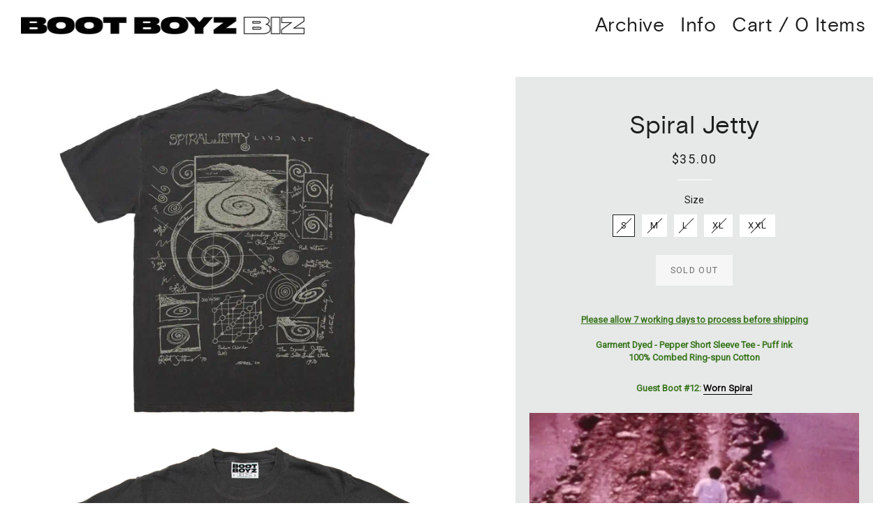

--- FILE ---
content_type: text/html; charset=utf-8
request_url: https://boot-boyz.biz/products/spiral-jetty
body_size: 28945
content:
<!doctype html>
<!--[if lt IE 7]><html class="no-js lt-ie9 lt-ie8 lt-ie7" lang="en"> <![endif]-->
<!--[if IE 7]><html class="no-js lt-ie9 lt-ie8" lang="en"> <![endif]-->
<!--[if IE 8]><html class="no-js lt-ie9" lang="en"> <![endif]-->
<!--[if IE 9 ]><html class="ie9 no-js"> <![endif]-->
<!--[if (gt IE 9)|!(IE)]><!--> <html class="no-js"> <!--<![endif]-->
<head>

  <script type="application/vnd.locksmith+json" data-locksmith>{"version":"v198","locked":false,"initialized":true,"scope":"product","access_granted":true,"access_denied":false,"requires_customer":false,"manual_lock":false,"remote_lock":false,"has_timeout":false,"remote_rendered":null,"hide_resource":false,"hide_links_to_resource":false,"transparent":true,"locks":{"all":[],"opened":[]},"keys":[],"keys_signature":"765181ebdceab32411d65952e28a1b3151a36dca569fa43137d7e292d78592f4","state":{"template":"product","theme":173855363,"product":"spiral-jetty","collection":null,"page":null,"blog":null,"article":null,"app":null},"now":1769122964,"path":"\/products\/spiral-jetty","locale_root_url":"\/","canonical_url":"https:\/\/boot-boyz.biz\/products\/spiral-jetty","customer_id":null,"customer_id_signature":"765181ebdceab32411d65952e28a1b3151a36dca569fa43137d7e292d78592f4","cart":null}</script><script data-locksmith>!function(){var require=undefined,reqwest=function(){function succeed(e){var t=protocolRe.exec(e.url);return t=t&&t[1]||context.location.protocol,httpsRe.test(t)?twoHundo.test(e.request.status):!!e.request.response}function handleReadyState(e,t,n){return function(){return e._aborted?n(e.request):e._timedOut?n(e.request,"Request is aborted: timeout"):void(e.request&&4==e.request[readyState]&&(e.request.onreadystatechange=noop,succeed(e)?t(e.request):n(e.request)))}}function setHeaders(e,t){var n,s=t.headers||{};s.Accept=s.Accept||defaultHeaders.accept[t.type]||defaultHeaders.accept["*"];var r="undefined"!=typeof FormData&&t.data instanceof FormData;for(n in!t.crossOrigin&&!s[requestedWith]&&(s[requestedWith]=defaultHeaders.requestedWith),!s[contentType]&&!r&&(s[contentType]=t.contentType||defaultHeaders.contentType),s)s.hasOwnProperty(n)&&"setRequestHeader"in e&&e.setRequestHeader(n,s[n])}function setCredentials(e,t){"undefined"!=typeof t.withCredentials&&"undefined"!=typeof e.withCredentials&&(e.withCredentials=!!t.withCredentials)}function generalCallback(e){lastValue=e}function urlappend(e,t){return e+(/[?]/.test(e)?"&":"?")+t}function handleJsonp(e,t,n,s){var r=uniqid++,a=e.jsonpCallback||"callback",o=e.jsonpCallbackName||reqwest.getcallbackPrefix(r),i=new RegExp("((^|[?]|&)"+a+")=([^&]+)"),l=s.match(i),c=doc.createElement("script"),u=0,d=-1!==navigator.userAgent.indexOf("MSIE 10.0");return l?"?"===l[3]?s=s.replace(i,"$1="+o):o=l[3]:s=urlappend(s,a+"="+o),context[o]=generalCallback,c.type="text/javascript",c.src=s,c.async=!0,"undefined"!=typeof c.onreadystatechange&&!d&&(c.htmlFor=c.id="_reqwest_"+r),c.onload=c.onreadystatechange=function(){if(c[readyState]&&"complete"!==c[readyState]&&"loaded"!==c[readyState]||u)return!1;c.onload=c.onreadystatechange=null,c.onclick&&c.onclick(),t(lastValue),lastValue=undefined,head.removeChild(c),u=1},head.appendChild(c),{abort:function(){c.onload=c.onreadystatechange=null,n({},"Request is aborted: timeout",{}),lastValue=undefined,head.removeChild(c),u=1}}}function getRequest(e,t){var n,s=this.o,r=(s.method||"GET").toUpperCase(),a="string"==typeof s?s:s.url,o=!1!==s.processData&&s.data&&"string"!=typeof s.data?reqwest.toQueryString(s.data):s.data||null,i=!1;return("jsonp"==s.type||"GET"==r)&&o&&(a=urlappend(a,o),o=null),"jsonp"==s.type?handleJsonp(s,e,t,a):((n=s.xhr&&s.xhr(s)||xhr(s)).open(r,a,!1!==s.async),setHeaders(n,s),setCredentials(n,s),context[xDomainRequest]&&n instanceof context[xDomainRequest]?(n.onload=e,n.onerror=t,n.onprogress=function(){},i=!0):n.onreadystatechange=handleReadyState(this,e,t),s.before&&s.before(n),i?setTimeout(function(){n.send(o)},200):n.send(o),n)}function Reqwest(e,t){this.o=e,this.fn=t,init.apply(this,arguments)}function setType(e){return null===e?undefined:e.match("json")?"json":e.match("javascript")?"js":e.match("text")?"html":e.match("xml")?"xml":void 0}function init(o,fn){function complete(e){for(o.timeout&&clearTimeout(self.timeout),self.timeout=null;0<self._completeHandlers.length;)self._completeHandlers.shift()(e)}function success(resp){var type=o.type||resp&&setType(resp.getResponseHeader("Content-Type"));resp="jsonp"!==type?self.request:resp;var filteredResponse=globalSetupOptions.dataFilter(resp.responseText,type),r=filteredResponse;try{resp.responseText=r}catch(e){}if(r)switch(type){case"json":try{resp=context.JSON?context.JSON.parse(r):eval("("+r+")")}catch(err){return error(resp,"Could not parse JSON in response",err)}break;case"js":resp=eval(r);break;case"html":resp=r;break;case"xml":resp=resp.responseXML&&resp.responseXML.parseError&&resp.responseXML.parseError.errorCode&&resp.responseXML.parseError.reason?null:resp.responseXML}for(self._responseArgs.resp=resp,self._fulfilled=!0,fn(resp),self._successHandler(resp);0<self._fulfillmentHandlers.length;)resp=self._fulfillmentHandlers.shift()(resp);complete(resp)}function timedOut(){self._timedOut=!0,self.request.abort()}function error(e,t,n){for(e=self.request,self._responseArgs.resp=e,self._responseArgs.msg=t,self._responseArgs.t=n,self._erred=!0;0<self._errorHandlers.length;)self._errorHandlers.shift()(e,t,n);complete(e)}this.url="string"==typeof o?o:o.url,this.timeout=null,this._fulfilled=!1,this._successHandler=function(){},this._fulfillmentHandlers=[],this._errorHandlers=[],this._completeHandlers=[],this._erred=!1,this._responseArgs={};var self=this;fn=fn||function(){},o.timeout&&(this.timeout=setTimeout(function(){timedOut()},o.timeout)),o.success&&(this._successHandler=function(){o.success.apply(o,arguments)}),o.error&&this._errorHandlers.push(function(){o.error.apply(o,arguments)}),o.complete&&this._completeHandlers.push(function(){o.complete.apply(o,arguments)}),this.request=getRequest.call(this,success,error)}function reqwest(e,t){return new Reqwest(e,t)}function normalize(e){return e?e.replace(/\r?\n/g,"\r\n"):""}function serial(e,t){var n,s,r,a,o=e.name,i=e.tagName.toLowerCase(),l=function(e){e&&!e.disabled&&t(o,normalize(e.attributes.value&&e.attributes.value.specified?e.value:e.text))};if(!e.disabled&&o)switch(i){case"input":/reset|button|image|file/i.test(e.type)||(n=/checkbox/i.test(e.type),s=/radio/i.test(e.type),r=e.value,(!n&&!s||e.checked)&&t(o,normalize(n&&""===r?"on":r)));break;case"textarea":t(o,normalize(e.value));break;case"select":if("select-one"===e.type.toLowerCase())l(0<=e.selectedIndex?e.options[e.selectedIndex]:null);else for(a=0;e.length&&a<e.length;a++)e.options[a].selected&&l(e.options[a])}}function eachFormElement(){var e,t,a=this,n=function(e,t){var n,s,r;for(n=0;n<t.length;n++)for(r=e[byTag](t[n]),s=0;s<r.length;s++)serial(r[s],a)};for(t=0;t<arguments.length;t++)e=arguments[t],/input|select|textarea/i.test(e.tagName)&&serial(e,a),n(e,["input","select","textarea"])}function serializeQueryString(){return reqwest.toQueryString(reqwest.serializeArray.apply(null,arguments))}function serializeHash(){var n={};return eachFormElement.apply(function(e,t){e in n?(n[e]&&!isArray(n[e])&&(n[e]=[n[e]]),n[e].push(t)):n[e]=t},arguments),n}function buildParams(e,t,n,s){var r,a,o,i=/\[\]$/;if(isArray(t))for(a=0;t&&a<t.length;a++)o=t[a],n||i.test(e)?s(e,o):buildParams(e+"["+("object"==typeof o?a:"")+"]",o,n,s);else if(t&&"[object Object]"===t.toString())for(r in t)buildParams(e+"["+r+"]",t[r],n,s);else s(e,t)}var context=this,XHR2;if("window"in context)var doc=document,byTag="getElementsByTagName",head=doc[byTag]("head")[0];else try{XHR2=require("xhr2")}catch(ex){throw new Error("Peer dependency `xhr2` required! Please npm install xhr2")}var httpsRe=/^http/,protocolRe=/(^\w+):\/\//,twoHundo=/^(20\d|1223)$/,readyState="readyState",contentType="Content-Type",requestedWith="X-Requested-With",uniqid=0,callbackPrefix="reqwest_"+ +new Date,lastValue,xmlHttpRequest="XMLHttpRequest",xDomainRequest="XDomainRequest",noop=function(){},isArray="function"==typeof Array.isArray?Array.isArray:function(e){return e instanceof Array},defaultHeaders={contentType:"application/x-www-form-urlencoded",requestedWith:xmlHttpRequest,accept:{"*":"text/javascript, text/html, application/xml, text/xml, */*",xml:"application/xml, text/xml",html:"text/html",text:"text/plain",json:"application/json, text/javascript",js:"application/javascript, text/javascript"}},xhr=function(e){if(!0!==e.crossOrigin)return context[xmlHttpRequest]?new XMLHttpRequest:XHR2?new XHR2:new ActiveXObject("Microsoft.XMLHTTP");var t=context[xmlHttpRequest]?new XMLHttpRequest:null;if(t&&"withCredentials"in t)return t;if(context[xDomainRequest])return new XDomainRequest;throw new Error("Browser does not support cross-origin requests")},globalSetupOptions={dataFilter:function(e){return e}};return Reqwest.prototype={abort:function(){this._aborted=!0,this.request.abort()},retry:function(){init.call(this,this.o,this.fn)},then:function(e,t){return e=e||function(){},t=t||function(){},this._fulfilled?this._responseArgs.resp=e(this._responseArgs.resp):this._erred?t(this._responseArgs.resp,this._responseArgs.msg,this._responseArgs.t):(this._fulfillmentHandlers.push(e),this._errorHandlers.push(t)),this},always:function(e){return this._fulfilled||this._erred?e(this._responseArgs.resp):this._completeHandlers.push(e),this},fail:function(e){return this._erred?e(this._responseArgs.resp,this._responseArgs.msg,this._responseArgs.t):this._errorHandlers.push(e),this},"catch":function(e){return this.fail(e)}},reqwest.serializeArray=function(){var n=[];return eachFormElement.apply(function(e,t){n.push({name:e,value:t})},arguments),n},reqwest.serialize=function(){if(0===arguments.length)return"";var e,t=Array.prototype.slice.call(arguments,0);return(e=t.pop())&&e.nodeType&&t.push(e)&&(e=null),e&&(e=e.type),("map"==e?serializeHash:"array"==e?reqwest.serializeArray:serializeQueryString).apply(null,t)},reqwest.toQueryString=function(e,t){var n,s,r=t||!1,a=[],o=encodeURIComponent,i=function(e,t){t="function"==typeof t?t():null==t?"":t,a[a.length]=o(e)+"="+o(t)};if(isArray(e))for(s=0;e&&s<e.length;s++)i(e[s].name,e[s].value);else for(n in e)e.hasOwnProperty(n)&&buildParams(n,e[n],r,i);return a.join("&").replace(/%20/g,"+")},reqwest.getcallbackPrefix=function(){return callbackPrefix},reqwest.compat=function(e,t){return e&&(e.type&&(e.method=e.type)&&delete e.type,e.dataType&&(e.type=e.dataType),e.jsonpCallback&&(e.jsonpCallbackName=e.jsonpCallback)&&delete e.jsonpCallback,e.jsonp&&(e.jsonpCallback=e.jsonp)),new Reqwest(e,t)},reqwest.ajaxSetup=function(e){for(var t in e=e||{})globalSetupOptions[t]=e[t]},reqwest}();
/*!
  * Reqwest! A general purpose XHR connection manager
  * license MIT (c) Dustin Diaz 2015
  * https://github.com/ded/reqwest
  */!function(){var o=window.Locksmith={},e=document.querySelector('script[type="application/vnd.locksmith+json"]'),n=e&&e.innerHTML;if(o.state={},o.util={},o.loading=!1,n)try{o.state=JSON.parse(n)}catch(u){}if(document.addEventListener&&document.querySelector){var s,r,a,t=[76,79,67,75,83,77,73,84,72,49,49],i=function(){r=t.slice(0)},l="style",c=function(e){e&&27!==e.keyCode&&"click"!==e.type||(document.removeEventListener("keydown",c),document.removeEventListener("click",c),s&&document.body.removeChild(s),s=null)};i(),document.addEventListener("keyup",function(e){if(e.keyCode===r[0]){if(clearTimeout(a),r.shift(),0<r.length)return void(a=setTimeout(i,1e3));i(),c(),(s=document.createElement("div"))[l].width="50%",s[l].maxWidth="1000px",s[l].height="85%",s[l].border="1px rgba(0, 0, 0, 0.2) solid",s[l].background="rgba(255, 255, 255, 0.99)",s[l].borderRadius="4px",s[l].position="fixed",s[l].top="50%",s[l].left="50%",s[l].transform="translateY(-50%) translateX(-50%)",s[l].boxShadow="0 2px 5px rgba(0, 0, 0, 0.3), 0 0 100vh 100vw rgba(0, 0, 0, 0.5)",s[l].zIndex="2147483645";var t=document.createElement("textarea");t.value=JSON.stringify(JSON.parse(n),null,2),t[l].border="none",t[l].display="block",t[l].boxSizing="border-box",t[l].width="100%",t[l].height="100%",t[l].background="transparent",t[l].padding="22px",t[l].fontFamily="monospace",t[l].fontSize="14px",t[l].color="#333",t[l].resize="none",t[l].outline="none",t.readOnly=!0,s.appendChild(t),document.body.appendChild(s),t.addEventListener("click",function(e){e.stopImmediatePropagation()}),t.select(),document.addEventListener("keydown",c),document.addEventListener("click",c)}})}o.isEmbedded=-1!==window.location.search.indexOf("_ab=0&_fd=0&_sc=1"),o.path=o.state.path||window.location.pathname,o.basePath=o.state.locale_root_url.concat("/apps/locksmith").replace(/^\/\//,"/"),o.reloading=!1,o.util.console=window.console||{log:function(){},error:function(){}},o.util.makeUrl=function(e,t){var n,s=o.basePath+e,r=[],a=o.cache();for(n in a)r.push(n+"="+encodeURIComponent(a[n]));for(n in t)r.push(n+"="+encodeURIComponent(t[n]));return o.state.customer_id&&(r.push("customer_id="+encodeURIComponent(o.state.customer_id)),r.push("customer_id_signature="+encodeURIComponent(o.state.customer_id_signature))),s+=(-1===s.indexOf("?")?"?":"&")+r.join("&")},o._initializeCallbacks=[],o.on=function(e,t){if("initialize"!==e)throw'Locksmith.on() currently only supports the "initialize" event';o._initializeCallbacks.push(t)},o.initializeSession=function(e){if(!o.isEmbedded){var t=!1,n=!0,s=!0;(e=e||{}).silent&&(s=n=!(t=!0)),o.ping({silent:t,spinner:n,reload:s,callback:function(){o._initializeCallbacks.forEach(function(e){e()})}})}},o.cache=function(e){var t={};try{var n=function r(e){return(document.cookie.match("(^|; )"+e+"=([^;]*)")||0)[2]};t=JSON.parse(decodeURIComponent(n("locksmith-params")||"{}"))}catch(u){}if(e){for(var s in e)t[s]=e[s];document.cookie="locksmith-params=; expires=Thu, 01 Jan 1970 00:00:00 GMT; path=/",document.cookie="locksmith-params="+encodeURIComponent(JSON.stringify(t))+"; path=/"}return t},o.cache.cart=o.state.cart,o.cache.cartLastSaved=null,o.params=o.cache(),o.util.reload=function(){o.reloading=!0;try{window.location.href=window.location.href.replace(/#.*/,"")}catch(u){o.util.console.error("Preferred reload method failed",u),window.location.reload()}},o.cache.saveCart=function(e){if(!o.cache.cart||o.cache.cart===o.cache.cartLastSaved)return e?e():null;var t=o.cache.cartLastSaved;o.cache.cartLastSaved=o.cache.cart,reqwest({url:"/cart/update.json",method:"post",type:"json",data:{attributes:{locksmith:o.cache.cart}},complete:e,error:function(e){if(o.cache.cartLastSaved=t,!o.reloading)throw e}})},o.util.spinnerHTML='<style>body{background:#FFF}@keyframes spin{from{transform:rotate(0deg)}to{transform:rotate(360deg)}}#loading{display:flex;width:100%;height:50vh;color:#777;align-items:center;justify-content:center}#loading .spinner{display:block;animation:spin 600ms linear infinite;position:relative;width:50px;height:50px}#loading .spinner-ring{stroke:currentColor;stroke-dasharray:100%;stroke-width:2px;stroke-linecap:round;fill:none}</style><div id="loading"><div class="spinner"><svg width="100%" height="100%"><svg preserveAspectRatio="xMinYMin"><circle class="spinner-ring" cx="50%" cy="50%" r="45%"></circle></svg></svg></div></div>',o.util.clobberBody=function(e){document.body.innerHTML=e},o.util.clobberDocument=function(e){e.responseText&&(e=e.responseText),document.documentElement&&document.removeChild(document.documentElement);var t=document.open("text/html","replace");t.writeln(e),t.close(),setTimeout(function(){var e=t.querySelector("[autofocus]");e&&e.focus()},100)},o.util.serializeForm=function(e){if(e&&"FORM"===e.nodeName){var t,n,s={};for(t=e.elements.length-1;0<=t;t-=1)if(""!==e.elements[t].name)switch(e.elements[t].nodeName){case"INPUT":switch(e.elements[t].type){default:case"text":case"hidden":case"password":case"button":case"reset":case"submit":s[e.elements[t].name]=e.elements[t].value;break;case"checkbox":case"radio":e.elements[t].checked&&(s[e.elements[t].name]=e.elements[t].value);break;case"file":}break;case"TEXTAREA":s[e.elements[t].name]=e.elements[t].value;break;case"SELECT":switch(e.elements[t].type){case"select-one":s[e.elements[t].name]=e.elements[t].value;break;case"select-multiple":for(n=e.elements[t].options.length-1;0<=n;n-=1)e.elements[t].options[n].selected&&(s[e.elements[t].name]=e.elements[t].options[n].value)}break;case"BUTTON":switch(e.elements[t].type){case"reset":case"submit":case"button":s[e.elements[t].name]=e.elements[t].value}}return s}},o.util.on=function(e,a,o,t){t=t||document;var i="locksmith-"+e+a,n=function(e){var t=e.target,n=e.target.parentElement,s=t.className.baseVal||t.className||"",r=n.className.baseVal||n.className||"";("string"==typeof s&&-1!==s.split(/\s+/).indexOf(a)||"string"==typeof r&&-1!==r.split(/\s+/).indexOf(a))&&!e[i]&&(e[i]=!0,o(e))};t.attachEvent?t.attachEvent(e,n):t.addEventListener(e,n,!1)},o.util.enableActions=function(e){o.util.on("click","locksmith-action",function(e){e.preventDefault();var t=e.target;t.dataset.confirmWith&&!confirm(t.dataset.confirmWith)||(t.disabled=!0,t.innerText=t.dataset.disableWith,o.post("/action",t.dataset.locksmithParams,{spinner:!1,type:"text",success:function(e){(e=JSON.parse(e.responseText)).message&&alert(e.message),o.util.reload()}}))},e)},o.util.inject=function(e,t){var n=["data","locksmith","append"];if(-1!==t.indexOf(n.join("-"))){var s=document.createElement("div");s.innerHTML=t,e.appendChild(s)}else e.innerHTML=t;var r,a,o=e.querySelectorAll("script");for(a=0;a<o.length;++a){r=o[a];var i=document.createElement("script");if(r.type&&(i.type=r.type),r.src)i.src=r.src;else{var l=document.createTextNode(r.innerHTML);i.appendChild(l)}e.appendChild(i)}var c=e.querySelector("[autofocus]");c&&c.focus()},o.post=function(e,t,n){!1!==(n=n||{}).spinner&&o.util.clobberBody(o.util.spinnerHTML);var s={};n.container===document?(s.layout=1,n.success=function(e){document.getElementById(n.container);o.util.clobberDocument(e)}):n.container&&(s.layout=0,n.success=function(e){var t=document.getElementById(n.container);o.util.inject(t,e),t.id===t.firstChild.id&&t.parentElement.replaceChild(t.firstChild,t)}),n.form_type&&(t.form_type=n.form_type),n.include_layout_classes!==undefined&&(t.include_layout_classes=n.include_layout_classes),n.lock_id!==undefined&&(t.lock_id=n.lock_id),o.loading=!0;var r=o.util.makeUrl(e,s);reqwest({url:r,method:"post",type:n.type||"html",data:t,complete:function(){o.loading=!1},error:function(e){if(!o.reloading)if("dashboard.weglot.com"!==window.location.host){if(!n.silent)throw alert("Something went wrong! Please refresh and try again."),e;console.error(e)}else console.error(e)},success:n.success||o.util.clobberDocument})},o.postResource=function(e,t){e.path=o.path,e.search=window.location.search,e.state=o.state,e.passcode&&(e.passcode=e.passcode.trim()),e.email&&(e.email=e.email.trim()),e.state.cart=o.cache.cart,e.locksmith_json=o.jsonTag,e.locksmith_json_signature=o.jsonTagSignature,o.post("/resource",e,t)},o.ping=function(e){if(!o.isEmbedded){e=e||{};var t=function(){e.reload?o.util.reload():"function"==typeof e.callback&&e.callback()};o.post("/ping",{path:o.path,search:window.location.search,state:o.state},{spinner:!!e.spinner,silent:"undefined"==typeof e.silent||e.silent,type:"text",success:function(e){(e=JSON.parse(e.responseText)).messages&&0<e.messages.length&&o.showMessages(e.messages),e.cart&&o.cache.cart!==e.cart?(o.cache.cart=e.cart,o.cache.saveCart(function(){t(),e.cart&&e.cart.match(/^.+:/)&&o.util.reload()})):t()}})}},o.timeoutMonitor=function(){var e=o.cache.cart;o.ping({callback:function(){e!==o.cache.cart||setTimeout(function(){o.timeoutMonitor()},6e4)}})},o.showMessages=function(e){var t=document.createElement("div");t.style.position="fixed",t.style.left=0,t.style.right=0,t.style.bottom="-50px",t.style.opacity=0,t.style.background="#191919",t.style.color="#ddd",t.style.transition="bottom 0.2s, opacity 0.2s",t.style.zIndex=999999,t.innerHTML="        <style>          .locksmith-ab .locksmith-b { display: none; }          .locksmith-ab.toggled .locksmith-b { display: flex; }          .locksmith-ab.toggled .locksmith-a { display: none; }          .locksmith-flex { display: flex; flex-wrap: wrap; justify-content: space-between; align-items: center; padding: 10px 20px; }          .locksmith-message + .locksmith-message { border-top: 1px #555 solid; }          .locksmith-message a { color: inherit; font-weight: bold; }          .locksmith-message a:hover { color: inherit; opacity: 0.8; }          a.locksmith-ab-toggle { font-weight: inherit; text-decoration: underline; }          .locksmith-text { flex-grow: 1; }          .locksmith-cta { flex-grow: 0; text-align: right; }          .locksmith-cta button { transform: scale(0.8); transform-origin: left; }          .locksmith-cta > * { display: block; }          .locksmith-cta > * + * { margin-top: 10px; }          .locksmith-message a.locksmith-close { flex-grow: 0; text-decoration: none; margin-left: 15px; font-size: 30px; font-family: monospace; display: block; padding: 2px 10px; }                    @media screen and (max-width: 600px) {            .locksmith-wide-only { display: none !important; }            .locksmith-flex { padding: 0 15px; }            .locksmith-flex > * { margin-top: 5px; margin-bottom: 5px; }            .locksmith-cta { text-align: left; }          }                    @media screen and (min-width: 601px) {            .locksmith-narrow-only { display: none !important; }          }        </style>      "+e.map(function(e){return'<div class="locksmith-message">'+e+"</div>"}).join(""),document.body.appendChild(t),document.body.style.position="relative",document.body.parentElement.style.paddingBottom=t.offsetHeight+"px",setTimeout(function(){t.style.bottom=0,t.style.opacity=1},50),o.util.on("click","locksmith-ab-toggle",function(e){e.preventDefault();for(var t=e.target.parentElement;-1===t.className.split(" ").indexOf("locksmith-ab");)t=t.parentElement;-1!==t.className.split(" ").indexOf("toggled")?t.className=t.className.replace("toggled",""):t.className=t.className+" toggled"}),o.util.enableActions(t)}}()}();</script>
      <script data-locksmith>Locksmith.cache.cart=null</script>


  <script data-locksmith>Locksmith.jsonTag="\u003cscript type=\"application\/vnd.locksmith+json\" data-locksmith\u003e{\"version\":\"v198\",\"locked\":false,\"initialized\":true,\"scope\":\"product\",\"access_granted\":true,\"access_denied\":false,\"requires_customer\":false,\"manual_lock\":false,\"remote_lock\":false,\"has_timeout\":false,\"remote_rendered\":null,\"hide_resource\":false,\"hide_links_to_resource\":false,\"transparent\":true,\"locks\":{\"all\":[],\"opened\":[]},\"keys\":[],\"keys_signature\":\"765181ebdceab32411d65952e28a1b3151a36dca569fa43137d7e292d78592f4\",\"state\":{\"template\":\"product\",\"theme\":173855363,\"product\":\"spiral-jetty\",\"collection\":null,\"page\":null,\"blog\":null,\"article\":null,\"app\":null},\"now\":1769122964,\"path\":\"\\\/products\\\/spiral-jetty\",\"locale_root_url\":\"\\\/\",\"canonical_url\":\"https:\\\/\\\/boot-boyz.biz\\\/products\\\/spiral-jetty\",\"customer_id\":null,\"customer_id_signature\":\"765181ebdceab32411d65952e28a1b3151a36dca569fa43137d7e292d78592f4\",\"cart\":null}\u003c\/script\u003e";Locksmith.jsonTagSignature="2274ba9aae4d9765b9c08cfa8e08ef6b78c84c05744e86106761a9739847a391"</script>
  <!-- Basic page needs ================================================== -->
  <meta charset="utf-8">
  <meta http-equiv="X-UA-Compatible" content="IE=edge,chrome=1">

  
    <link rel="shortcut icon" href="//boot-boyz.biz/cdn/shop/files/bbb_134x134_crop_center_2x_bc7b0d86-c0c6-435c-9cf9-8b5feb361707_32x32.png?v=1613721129" type="image/png" />
  

  <!-- Title and description ================================================== -->
  <title>
  Spiral Jetty &ndash; Boot Boyz Biz
  </title>

  
<meta name="description" content="Please allow 7 working days to process before shippingGarment Dyed - Pepper Short Sleeve Tee - Puff ink100% Combed Ring-spun Cotton Guest Boot #12: Worn Spiral Robert Smithson was an American sculptor and writer associated with the Land Art movement. His large-scale sculptures, called Earthworks, engaged directly with ">


  <!-- Helpers ================================================== -->
  <!-- /snippets/social-meta-tags.liquid -->


<meta property="og:type" content="product">
<meta property="og:title" content="Spiral Jetty">
<meta property="og:url" content="https://boot-boyz.biz/products/spiral-jetty"><meta property="og:description" content="

Please allow 7 working days to process before shippingGarment Dyed - Pepper Short Sleeve Tee - Puff ink100% Combed Ring-spun Cotton


Guest Boot #12: Worn Spiral

Robert Smithson was an American sculptor and writer associated with the Land Art movement. His large-scale sculptures, called Earthworks, engaged directly with nature and were created by moving and constructing with vast amounts of soil and rocks. 

Smithson preferred to work with ruined or exhausted sites in nature. Using the earth as his palette, he created archetypal forms: spirals, circles, and mounds. Although, like other land artists of the late 1960s and early &#39;70s—including Walter De Maria, Nancy Holt, Michael Heizer, and Carl Andre—Smithson chose to make his major work outside what he and his colleagues considered a compromised gallery system, he nevertheless also created smaller objects, which he called &quot;nonsites,&quot; for museum and gallery settings. These nonsite pieces employed topographic maps of an area juxtaposed with minimalist displays of materials taken from the actual sites as a form of pseudo-archaeological evidence that made reference to the &quot;real&quot; outdoor work. He also documented his work extensively with photographs and film. 


Smithson was largely self-taught. He earned a two-year scholarship to the Art Students League in New York City, and he studied briefly at the Brooklyn Museum School in 1956. His initial artwork was in the form of painting in the manner of the Abstract Expressionists. After a trip to Rome in 1961, he brought mythological and religious subjects into this work. After marrying the American sculptor Nancy Holt in 1963, he started making painted metal sculptures. As he did so, he began to question the role of the autonomous object in the museum context. He proceeded to make a number of minimalist sculptures, using industrial materials such as glass and mirrors. As he became increasingly preoccupied with the context for works of art, he began to work outside in natural sites ruined by industrial waste or mining. 


“I am for an art that takes into account the direct effect of the elements as they exist from day to day apart from representation. The parks that surround some museums isolate art into objects of formal delectation. Objects in a park suggest static repose rather than any ongoing dialectic. Parks are finished landscapes for finished art. A park carries the values of the final, the absolute, and the sacred. Dialectics have nothing to do with such things. I am talking about a dialectic of nature that interacts with the physical contradictions inherent in natural forces as they are – nature as both sunny and stormy. Parks are idealizations of nature, but nature in fact is not a condition of the ideal. Nature does not proceed in a straight line, it is rather a sprawling development. Nature is never finished. 

Could it be that certain art exhibitions have become metaphysical junkyards? Categorical miasmas? Intellectual rubbish? Specific intervals of visual desolation? The warden-curators still depend on the wreckage of metaphysical principles and structures because they don’t know any better. The wasted remains of ontology, cosmology, and epistemology still offer a ground for art.” 


In 1971, for one of a growing number of outdoor projects, he took a 20-year lease on 10 acres of lakefront land at the Great Salt Lake in Utah, and, using hired contractors, he made a huge spiral extending 1,500 feet into the lake. This work, titled Spiral Jetty, can still be seen periodically, depending on the water level. At the time Dia acquired Spiral Jetty, the work was fully submerged in the lake. Beginning in the early 2000s, however, sustained drought in Utah caused water levels to recede, and Spiral Jetty became visible for the first prolonged period in its history.
 
Smithson reportedly chose the Rozel Point site of the Great Salt Lake based on the blood-red color of the water and its connection with the primordial sea. The red hue of the water is due to the presence of salt-tolerant bacteria and algae that thrive in the extreme 27 percent salinity of the lake&#39;s north arm, which was isolated from freshwater sources by the building of a causeway by the Southern Pacific Railroad in 1959. While observing the construction of the piece from a helicopter, Smithson reportedly remarked &quot;et in Utah ego&quot; as a counterpoint to the pastoral Baroque painting et in Arcadia ego by Nicolas Poussin. 

To move the rock into the lake, Smithson hired Bob Phillips of nearby Ogden, Utah, who used two dump trucks, a large tractor, and a front end loader to haul the 6,650 tons of rock and earth into the lake. It is reported that Smithson had a difficult time convincing a contractor to accept the unusual proposal. Spiral Jetty was the first of his pieces to require the acquisition of land rights and earthmoving equipment. 

He began work on the jetty in April 1970. The work was actually constructed twice; the first time requiring six days. After contemplating the result for two days, Smithson called the crew back and had the shape altered to its present configuration, an effort requiring moving 7,000 tons of basalt rock during an additional three days. 


During the construction of the jetty, Robert Smithson wrote and directed a 32-minute color film, Spiral Jetty. The film was shot by Smithson and his wife Nancy Holt, and funded by Virginia Dwan and Douglas Christmas. The film is a poetic and process minded film depicting a &quot;portrait&quot; of his renowned earth work as it juts into the shallows off the shore of Utah&#39;s Great Salt Lake. A voice-over by Smithson reveals the evolution of the Spiral Jetty. Sequences filmed in a natural history museum are integrated into the film featuring prehistoric relics that illustrate themes central to Smithson&#39;s work. A one minute section is filmed by Nancy Holt for inclusion in the film as Smithson wanted Holt to shoot the &quot;earth&#39;s history&quot;. This idea came from a quote Smithson found ...&quot;the earth&#39;s history seems at times like a story recorded in a book each page of which is torn into small pieces. Many of the pages and some of the pieces of each page are missing&quot;. Smithson and Holt drove to the Great Notch Quarry in New Jersey, where he found a facing about 20 feet high. He climbed to the top and threw handfuls of ripped pages from books and magazines over the edge of the facing as Holt filmed it.

Smithson stated:&quot;Back in New York, the urban desert, I contacted Bob Fiore and Barbara Jarvis and asked them to help me put my movie together. The movie began as a set of disconnections, a bramble of stabilized fragments taken from things obscure and fluid, ingredients trapped in a succession of frames, a stream of viscosities both still and moving. And the movie editor, bending over such a chaos of &quot;takes&#39;&#39; resembles a paleontologist sorting out glimpses of a world not yet together, a land that has yet to come to completion, a span of time unfinished, a spaceless limbo on some spiral reels. Film strips hung from the cutter&#39;s rack, bits and pieces of Utah, out-takes overexposed and underexposed, masses of impenetrable material. The sun, the spiral, the salt buried in lengths of footage. Everything about movies and moviemaking is archaic and crude. One is transported by this Archeozoic medium into the earliest known geological eras. The movieola becomes a &quot;time machine&quot; that transforms trucks into dinosaurs.


The film recapitulates the scale of the Spiral Jetty. Disparate elements assume a coherence. Unlikely places and things were stuck between sections of film that show a stretch of dirt road rushing to and from the actual site in Utah. A road that goes forward and backward between things and places that are elsewhere. You might even say that the road is nowhere in particular. The disjunction operating between reality and film drives one into a sense of cosmic rupture.


As I looked at the site, it reverberated out to the horizons only to suggest an immobile cyclone while flickering light made the entire landscape appear a quake. A dormant earthquake spread into the fluttering stillness, into a spinning sensation without movement. This site was a rotary that enclosed itself in an immense roundness. From that gyrating space emerged the possibility of the Spiral Jetty. No ideas, no concepts, no systems, no structures, no abstractions could hold themselves together in the actuality of that evidence. My dialectics of site and nonsite whirled into an indeterminate state, where solid and liquid lost themselves in each other. It was as if the lake became the edge of the sun, a boiling curve, an explosion rising into a fiery prominence. Matter collapsing into the lake mirrored in the shape of a spiral. No sense wondering about classifications and categories, there were none.&quot;


In Spiral Jetty and all of his other Earthworks, Smithson was interested in evoking geologic time through scale and the use of ancient rocks and dirt. He investigated many prehistoric sites, such as Stonehenge in England, and felt that his work was directly associated with such locations. Smithson was also interested in concepts of entropy—how energy gets dispersed in nature from the orderly to the disorderly over time—and he saw that as a metaphor for a philosophical orientation to life. He was a highly romantic artist whose most sublime and spiritual thoughts appear in his numerous writings. Smithson died in a plane crash at age 35 while inspecting a site in West Texas for an Earthwork to be titled Amarillo Ramp. This piece was finished posthumously by Holt, Tony Shafrazi, and Richard Serra.



">

<meta property="og:image" content="http://boot-boyz.biz/cdn/shop/products/SpiralJetty_Back_grande.jpg?v=1587059935">
<meta property="og:image:secure_url" content="https://boot-boyz.biz/cdn/shop/products/SpiralJetty_Back_grande.jpg?v=1587059935">

<meta property="og:image" content="http://boot-boyz.biz/cdn/shop/products/SpiralJetty_Front_grande.jpg?v=1587059935">
<meta property="og:image:secure_url" content="https://boot-boyz.biz/cdn/shop/products/SpiralJetty_Front_grande.jpg?v=1587059935">

<meta property="og:image" content="http://boot-boyz.biz/cdn/shop/products/SpiralJetty_grande.gif?v=1587059936">
<meta property="og:image:secure_url" content="https://boot-boyz.biz/cdn/shop/products/SpiralJetty_grande.gif?v=1587059936">

<meta property="og:price:amount" content="35.00">
<meta property="og:price:currency" content="USD">

<meta property="og:site_name" content="Boot Boyz Biz">


<meta name="twitter:card" content="summary_large_image">


<meta name="twitter:title" content="Spiral Jetty">
<meta name="twitter:description" content="

Please allow 7 working days to process before shippingGarment Dyed - Pepper Short Sleeve Tee - Puff ink100% Combed Ring-spun Cotton


Guest Boot #12: Worn Spiral

Robert Smithson was an American scu">


  <link rel="canonical" href="https://boot-boyz.biz/products/spiral-jetty">
  <meta name="viewport" content="width=device-width,initial-scale=1,shrink-to-fit=no">
  <meta name="theme-color" content="#1c1d1d">

  <!-- CSS ================================================== -->
  <link href="//boot-boyz.biz/cdn/shop/t/5/assets/timber.scss.css?v=10460249063001127161701473154" rel="stylesheet" type="text/css" media="all" />
  <link href="//boot-boyz.biz/cdn/shop/t/5/assets/theme.scss.css?v=177817774006079962411701473154" rel="stylesheet" type="text/css" media="all" />
  <link href="//boot-boyz.biz/cdn/shop/t/5/assets/font.css?v=82733918878444366461504813168" rel="stylesheet" type="text/css" media="all" />
  <link href="//boot-boyz.biz/cdn/shop/t/5/assets/my-custom.scss.css?v=3114810647277080941571798168" rel="stylesheet" type="text/css" media="all" />

  
  
  
  <link href="//fonts.googleapis.com/css?family=Roboto:400" rel="stylesheet" type="text/css" media="all" />


  


  



  <!-- Sections ================================================== -->
  <script>
    window.theme = window.theme || {};
    theme.strings = {
      zoomClose: "Close (Esc)",
      zoomPrev: "Previous (Left arrow key)",
      zoomNext: "Next (Right arrow key)",
      moneyFormat: "${{amount}}"
    };
    theme.settings = {
      cartType: "page",
      gridType: "collage"
    };
  </script>

  <!--[if (gt IE 9)|!(IE)]><!--><script src="//boot-boyz.biz/cdn/shop/t/5/assets/lazysizes.min.js?v=37531750901115495291503013242" async="async"></script><!--<![endif]-->
  <!--[if lte IE 9]><script src="//boot-boyz.biz/cdn/shop/t/5/assets/lazysizes.min.js?v=37531750901115495291503013242"></script><![endif]-->

  <!--[if (gt IE 9)|!(IE)]><!--><script src="//boot-boyz.biz/cdn/shop/t/5/assets/theme.js?v=1142108665183354161503015560" defer="defer"></script><!--<![endif]-->
  <!--[if lte IE 9]><script src="//boot-boyz.biz/cdn/shop/t/5/assets/theme.js?v=1142108665183354161503015560"></script><![endif]-->

  <!-- Header hook for plugins ================================================== -->
  <script>window.performance && window.performance.mark && window.performance.mark('shopify.content_for_header.start');</script><meta id="shopify-digital-wallet" name="shopify-digital-wallet" content="/14740404/digital_wallets/dialog">
<meta name="shopify-checkout-api-token" content="f1e4d50391413add9f66499080fe7309">
<meta id="in-context-paypal-metadata" data-shop-id="14740404" data-venmo-supported="true" data-environment="production" data-locale="en_US" data-paypal-v4="true" data-currency="USD">
<link rel="alternate" type="application/json+oembed" href="https://boot-boyz.biz/products/spiral-jetty.oembed">
<script async="async" src="/checkouts/internal/preloads.js?locale=en-US"></script>
<link rel="preconnect" href="https://shop.app" crossorigin="anonymous">
<script async="async" src="https://shop.app/checkouts/internal/preloads.js?locale=en-US&shop_id=14740404" crossorigin="anonymous"></script>
<script id="apple-pay-shop-capabilities" type="application/json">{"shopId":14740404,"countryCode":"US","currencyCode":"USD","merchantCapabilities":["supports3DS"],"merchantId":"gid:\/\/shopify\/Shop\/14740404","merchantName":"Boot Boyz Biz","requiredBillingContactFields":["postalAddress","email"],"requiredShippingContactFields":["postalAddress","email"],"shippingType":"shipping","supportedNetworks":["visa","masterCard","amex","discover","elo","jcb"],"total":{"type":"pending","label":"Boot Boyz Biz","amount":"1.00"},"shopifyPaymentsEnabled":true,"supportsSubscriptions":true}</script>
<script id="shopify-features" type="application/json">{"accessToken":"f1e4d50391413add9f66499080fe7309","betas":["rich-media-storefront-analytics"],"domain":"boot-boyz.biz","predictiveSearch":true,"shopId":14740404,"locale":"en"}</script>
<script>var Shopify = Shopify || {};
Shopify.shop = "boot-boyz-biz.myshopify.com";
Shopify.locale = "en";
Shopify.currency = {"active":"USD","rate":"1.0"};
Shopify.country = "US";
Shopify.theme = {"name":"Boot Boyz Biz","id":173855363,"schema_name":"Brooklyn","schema_version":"2.5.1","theme_store_id":730,"role":"main"};
Shopify.theme.handle = "null";
Shopify.theme.style = {"id":null,"handle":null};
Shopify.cdnHost = "boot-boyz.biz/cdn";
Shopify.routes = Shopify.routes || {};
Shopify.routes.root = "/";</script>
<script type="module">!function(o){(o.Shopify=o.Shopify||{}).modules=!0}(window);</script>
<script>!function(o){function n(){var o=[];function n(){o.push(Array.prototype.slice.apply(arguments))}return n.q=o,n}var t=o.Shopify=o.Shopify||{};t.loadFeatures=n(),t.autoloadFeatures=n()}(window);</script>
<script>
  window.ShopifyPay = window.ShopifyPay || {};
  window.ShopifyPay.apiHost = "shop.app\/pay";
  window.ShopifyPay.redirectState = null;
</script>
<script id="shop-js-analytics" type="application/json">{"pageType":"product"}</script>
<script defer="defer" async type="module" src="//boot-boyz.biz/cdn/shopifycloud/shop-js/modules/v2/client.init-shop-cart-sync_BT-GjEfc.en.esm.js"></script>
<script defer="defer" async type="module" src="//boot-boyz.biz/cdn/shopifycloud/shop-js/modules/v2/chunk.common_D58fp_Oc.esm.js"></script>
<script defer="defer" async type="module" src="//boot-boyz.biz/cdn/shopifycloud/shop-js/modules/v2/chunk.modal_xMitdFEc.esm.js"></script>
<script type="module">
  await import("//boot-boyz.biz/cdn/shopifycloud/shop-js/modules/v2/client.init-shop-cart-sync_BT-GjEfc.en.esm.js");
await import("//boot-boyz.biz/cdn/shopifycloud/shop-js/modules/v2/chunk.common_D58fp_Oc.esm.js");
await import("//boot-boyz.biz/cdn/shopifycloud/shop-js/modules/v2/chunk.modal_xMitdFEc.esm.js");

  window.Shopify.SignInWithShop?.initShopCartSync?.({"fedCMEnabled":true,"windoidEnabled":true});

</script>
<script>
  window.Shopify = window.Shopify || {};
  if (!window.Shopify.featureAssets) window.Shopify.featureAssets = {};
  window.Shopify.featureAssets['shop-js'] = {"shop-cart-sync":["modules/v2/client.shop-cart-sync_DZOKe7Ll.en.esm.js","modules/v2/chunk.common_D58fp_Oc.esm.js","modules/v2/chunk.modal_xMitdFEc.esm.js"],"init-fed-cm":["modules/v2/client.init-fed-cm_B6oLuCjv.en.esm.js","modules/v2/chunk.common_D58fp_Oc.esm.js","modules/v2/chunk.modal_xMitdFEc.esm.js"],"shop-cash-offers":["modules/v2/client.shop-cash-offers_D2sdYoxE.en.esm.js","modules/v2/chunk.common_D58fp_Oc.esm.js","modules/v2/chunk.modal_xMitdFEc.esm.js"],"shop-login-button":["modules/v2/client.shop-login-button_QeVjl5Y3.en.esm.js","modules/v2/chunk.common_D58fp_Oc.esm.js","modules/v2/chunk.modal_xMitdFEc.esm.js"],"pay-button":["modules/v2/client.pay-button_DXTOsIq6.en.esm.js","modules/v2/chunk.common_D58fp_Oc.esm.js","modules/v2/chunk.modal_xMitdFEc.esm.js"],"shop-button":["modules/v2/client.shop-button_DQZHx9pm.en.esm.js","modules/v2/chunk.common_D58fp_Oc.esm.js","modules/v2/chunk.modal_xMitdFEc.esm.js"],"avatar":["modules/v2/client.avatar_BTnouDA3.en.esm.js"],"init-windoid":["modules/v2/client.init-windoid_CR1B-cfM.en.esm.js","modules/v2/chunk.common_D58fp_Oc.esm.js","modules/v2/chunk.modal_xMitdFEc.esm.js"],"init-shop-for-new-customer-accounts":["modules/v2/client.init-shop-for-new-customer-accounts_C_vY_xzh.en.esm.js","modules/v2/client.shop-login-button_QeVjl5Y3.en.esm.js","modules/v2/chunk.common_D58fp_Oc.esm.js","modules/v2/chunk.modal_xMitdFEc.esm.js"],"init-shop-email-lookup-coordinator":["modules/v2/client.init-shop-email-lookup-coordinator_BI7n9ZSv.en.esm.js","modules/v2/chunk.common_D58fp_Oc.esm.js","modules/v2/chunk.modal_xMitdFEc.esm.js"],"init-shop-cart-sync":["modules/v2/client.init-shop-cart-sync_BT-GjEfc.en.esm.js","modules/v2/chunk.common_D58fp_Oc.esm.js","modules/v2/chunk.modal_xMitdFEc.esm.js"],"shop-toast-manager":["modules/v2/client.shop-toast-manager_DiYdP3xc.en.esm.js","modules/v2/chunk.common_D58fp_Oc.esm.js","modules/v2/chunk.modal_xMitdFEc.esm.js"],"init-customer-accounts":["modules/v2/client.init-customer-accounts_D9ZNqS-Q.en.esm.js","modules/v2/client.shop-login-button_QeVjl5Y3.en.esm.js","modules/v2/chunk.common_D58fp_Oc.esm.js","modules/v2/chunk.modal_xMitdFEc.esm.js"],"init-customer-accounts-sign-up":["modules/v2/client.init-customer-accounts-sign-up_iGw4briv.en.esm.js","modules/v2/client.shop-login-button_QeVjl5Y3.en.esm.js","modules/v2/chunk.common_D58fp_Oc.esm.js","modules/v2/chunk.modal_xMitdFEc.esm.js"],"shop-follow-button":["modules/v2/client.shop-follow-button_CqMgW2wH.en.esm.js","modules/v2/chunk.common_D58fp_Oc.esm.js","modules/v2/chunk.modal_xMitdFEc.esm.js"],"checkout-modal":["modules/v2/client.checkout-modal_xHeaAweL.en.esm.js","modules/v2/chunk.common_D58fp_Oc.esm.js","modules/v2/chunk.modal_xMitdFEc.esm.js"],"shop-login":["modules/v2/client.shop-login_D91U-Q7h.en.esm.js","modules/v2/chunk.common_D58fp_Oc.esm.js","modules/v2/chunk.modal_xMitdFEc.esm.js"],"lead-capture":["modules/v2/client.lead-capture_BJmE1dJe.en.esm.js","modules/v2/chunk.common_D58fp_Oc.esm.js","modules/v2/chunk.modal_xMitdFEc.esm.js"],"payment-terms":["modules/v2/client.payment-terms_Ci9AEqFq.en.esm.js","modules/v2/chunk.common_D58fp_Oc.esm.js","modules/v2/chunk.modal_xMitdFEc.esm.js"]};
</script>
<script>(function() {
  var isLoaded = false;
  function asyncLoad() {
    if (isLoaded) return;
    isLoaded = true;
    var urls = ["https:\/\/chimpstatic.com\/mcjs-connected\/js\/users\/1153adb609615137f89be5a06\/fb596a0ffd4a4e467c49302f5.js?shop=boot-boyz-biz.myshopify.com"];
    for (var i = 0; i < urls.length; i++) {
      var s = document.createElement('script');
      s.type = 'text/javascript';
      s.async = true;
      s.src = urls[i];
      var x = document.getElementsByTagName('script')[0];
      x.parentNode.insertBefore(s, x);
    }
  };
  if(window.attachEvent) {
    window.attachEvent('onload', asyncLoad);
  } else {
    window.addEventListener('load', asyncLoad, false);
  }
})();</script>
<script id="__st">var __st={"a":14740404,"offset":-18000,"reqid":"b4f38685-dde7-4721-95fe-e5018499b65b-1769122964","pageurl":"boot-boyz.biz\/products\/spiral-jetty","u":"24bd1a37bcba","p":"product","rtyp":"product","rid":4457838248006};</script>
<script>window.ShopifyPaypalV4VisibilityTracking = true;</script>
<script id="captcha-bootstrap">!function(){'use strict';const t='contact',e='account',n='new_comment',o=[[t,t],['blogs',n],['comments',n],[t,'customer']],c=[[e,'customer_login'],[e,'guest_login'],[e,'recover_customer_password'],[e,'create_customer']],r=t=>t.map((([t,e])=>`form[action*='/${t}']:not([data-nocaptcha='true']) input[name='form_type'][value='${e}']`)).join(','),a=t=>()=>t?[...document.querySelectorAll(t)].map((t=>t.form)):[];function s(){const t=[...o],e=r(t);return a(e)}const i='password',u='form_key',d=['recaptcha-v3-token','g-recaptcha-response','h-captcha-response',i],f=()=>{try{return window.sessionStorage}catch{return}},m='__shopify_v',_=t=>t.elements[u];function p(t,e,n=!1){try{const o=window.sessionStorage,c=JSON.parse(o.getItem(e)),{data:r}=function(t){const{data:e,action:n}=t;return t[m]||n?{data:e,action:n}:{data:t,action:n}}(c);for(const[e,n]of Object.entries(r))t.elements[e]&&(t.elements[e].value=n);n&&o.removeItem(e)}catch(o){console.error('form repopulation failed',{error:o})}}const l='form_type',E='cptcha';function T(t){t.dataset[E]=!0}const w=window,h=w.document,L='Shopify',v='ce_forms',y='captcha';let A=!1;((t,e)=>{const n=(g='f06e6c50-85a8-45c8-87d0-21a2b65856fe',I='https://cdn.shopify.com/shopifycloud/storefront-forms-hcaptcha/ce_storefront_forms_captcha_hcaptcha.v1.5.2.iife.js',D={infoText:'Protected by hCaptcha',privacyText:'Privacy',termsText:'Terms'},(t,e,n)=>{const o=w[L][v],c=o.bindForm;if(c)return c(t,g,e,D).then(n);var r;o.q.push([[t,g,e,D],n]),r=I,A||(h.body.append(Object.assign(h.createElement('script'),{id:'captcha-provider',async:!0,src:r})),A=!0)});var g,I,D;w[L]=w[L]||{},w[L][v]=w[L][v]||{},w[L][v].q=[],w[L][y]=w[L][y]||{},w[L][y].protect=function(t,e){n(t,void 0,e),T(t)},Object.freeze(w[L][y]),function(t,e,n,w,h,L){const[v,y,A,g]=function(t,e,n){const i=e?o:[],u=t?c:[],d=[...i,...u],f=r(d),m=r(i),_=r(d.filter((([t,e])=>n.includes(e))));return[a(f),a(m),a(_),s()]}(w,h,L),I=t=>{const e=t.target;return e instanceof HTMLFormElement?e:e&&e.form},D=t=>v().includes(t);t.addEventListener('submit',(t=>{const e=I(t);if(!e)return;const n=D(e)&&!e.dataset.hcaptchaBound&&!e.dataset.recaptchaBound,o=_(e),c=g().includes(e)&&(!o||!o.value);(n||c)&&t.preventDefault(),c&&!n&&(function(t){try{if(!f())return;!function(t){const e=f();if(!e)return;const n=_(t);if(!n)return;const o=n.value;o&&e.removeItem(o)}(t);const e=Array.from(Array(32),(()=>Math.random().toString(36)[2])).join('');!function(t,e){_(t)||t.append(Object.assign(document.createElement('input'),{type:'hidden',name:u})),t.elements[u].value=e}(t,e),function(t,e){const n=f();if(!n)return;const o=[...t.querySelectorAll(`input[type='${i}']`)].map((({name:t})=>t)),c=[...d,...o],r={};for(const[a,s]of new FormData(t).entries())c.includes(a)||(r[a]=s);n.setItem(e,JSON.stringify({[m]:1,action:t.action,data:r}))}(t,e)}catch(e){console.error('failed to persist form',e)}}(e),e.submit())}));const S=(t,e)=>{t&&!t.dataset[E]&&(n(t,e.some((e=>e===t))),T(t))};for(const o of['focusin','change'])t.addEventListener(o,(t=>{const e=I(t);D(e)&&S(e,y())}));const B=e.get('form_key'),M=e.get(l),P=B&&M;t.addEventListener('DOMContentLoaded',(()=>{const t=y();if(P)for(const e of t)e.elements[l].value===M&&p(e,B);[...new Set([...A(),...v().filter((t=>'true'===t.dataset.shopifyCaptcha))])].forEach((e=>S(e,t)))}))}(h,new URLSearchParams(w.location.search),n,t,e,['guest_login'])})(!0,!0)}();</script>
<script integrity="sha256-4kQ18oKyAcykRKYeNunJcIwy7WH5gtpwJnB7kiuLZ1E=" data-source-attribution="shopify.loadfeatures" defer="defer" src="//boot-boyz.biz/cdn/shopifycloud/storefront/assets/storefront/load_feature-a0a9edcb.js" crossorigin="anonymous"></script>
<script crossorigin="anonymous" defer="defer" src="//boot-boyz.biz/cdn/shopifycloud/storefront/assets/shopify_pay/storefront-65b4c6d7.js?v=20250812"></script>
<script data-source-attribution="shopify.dynamic_checkout.dynamic.init">var Shopify=Shopify||{};Shopify.PaymentButton=Shopify.PaymentButton||{isStorefrontPortableWallets:!0,init:function(){window.Shopify.PaymentButton.init=function(){};var t=document.createElement("script");t.src="https://boot-boyz.biz/cdn/shopifycloud/portable-wallets/latest/portable-wallets.en.js",t.type="module",document.head.appendChild(t)}};
</script>
<script data-source-attribution="shopify.dynamic_checkout.buyer_consent">
  function portableWalletsHideBuyerConsent(e){var t=document.getElementById("shopify-buyer-consent"),n=document.getElementById("shopify-subscription-policy-button");t&&n&&(t.classList.add("hidden"),t.setAttribute("aria-hidden","true"),n.removeEventListener("click",e))}function portableWalletsShowBuyerConsent(e){var t=document.getElementById("shopify-buyer-consent"),n=document.getElementById("shopify-subscription-policy-button");t&&n&&(t.classList.remove("hidden"),t.removeAttribute("aria-hidden"),n.addEventListener("click",e))}window.Shopify?.PaymentButton&&(window.Shopify.PaymentButton.hideBuyerConsent=portableWalletsHideBuyerConsent,window.Shopify.PaymentButton.showBuyerConsent=portableWalletsShowBuyerConsent);
</script>
<script data-source-attribution="shopify.dynamic_checkout.cart.bootstrap">document.addEventListener("DOMContentLoaded",(function(){function t(){return document.querySelector("shopify-accelerated-checkout-cart, shopify-accelerated-checkout")}if(t())Shopify.PaymentButton.init();else{new MutationObserver((function(e,n){t()&&(Shopify.PaymentButton.init(),n.disconnect())})).observe(document.body,{childList:!0,subtree:!0})}}));
</script>
<link id="shopify-accelerated-checkout-styles" rel="stylesheet" media="screen" href="https://boot-boyz.biz/cdn/shopifycloud/portable-wallets/latest/accelerated-checkout-backwards-compat.css" crossorigin="anonymous">
<style id="shopify-accelerated-checkout-cart">
        #shopify-buyer-consent {
  margin-top: 1em;
  display: inline-block;
  width: 100%;
}

#shopify-buyer-consent.hidden {
  display: none;
}

#shopify-subscription-policy-button {
  background: none;
  border: none;
  padding: 0;
  text-decoration: underline;
  font-size: inherit;
  cursor: pointer;
}

#shopify-subscription-policy-button::before {
  box-shadow: none;
}

      </style>

<script>window.performance && window.performance.mark && window.performance.mark('shopify.content_for_header.end');</script>
  <!-- /snippets/oldIE-js.liquid -->


<!--[if lt IE 9]>
<script src="//cdnjs.cloudflare.com/ajax/libs/html5shiv/3.7.2/html5shiv.min.js" type="text/javascript"></script>
<script src="//boot-boyz.biz/cdn/shop/t/5/assets/respond.min.js?v=52248677837542619231503013243" type="text/javascript"></script>
<link href="//boot-boyz.biz/cdn/shop/t/5/assets/respond-proxy.html" id="respond-proxy" rel="respond-proxy" />
<link href="//boot-boyz.biz/search?q=79f6470b909eb05366fabfbe3e34b094" id="respond-redirect" rel="respond-redirect" />
<script src="//boot-boyz.biz/search?q=79f6470b909eb05366fabfbe3e34b094" type="text/javascript"></script>
<![endif]-->


<!--[if (lte IE 9) ]><script src="//boot-boyz.biz/cdn/shop/t/5/assets/match-media.min.js?v=159635276924582161481503013243" type="text/javascript"></script><![endif]-->


  <script src="//ajax.googleapis.com/ajax/libs/jquery/2.2.3/jquery.min.js" type="text/javascript"></script>
  <script src="//boot-boyz.biz/cdn/shop/t/5/assets/modernizr.min.js?v=21391054748206432451503013243" type="text/javascript"></script>

  
  

  
  
<!-- BEGIN app block: shopify://apps/minmaxify-order-limits/blocks/app-embed-block/3acfba32-89f3-4377-ae20-cbb9abc48475 -->

<!-- END app block --><link href="https://monorail-edge.shopifysvc.com" rel="dns-prefetch">
<script>(function(){if ("sendBeacon" in navigator && "performance" in window) {try {var session_token_from_headers = performance.getEntriesByType('navigation')[0].serverTiming.find(x => x.name == '_s').description;} catch {var session_token_from_headers = undefined;}var session_cookie_matches = document.cookie.match(/_shopify_s=([^;]*)/);var session_token_from_cookie = session_cookie_matches && session_cookie_matches.length === 2 ? session_cookie_matches[1] : "";var session_token = session_token_from_headers || session_token_from_cookie || "";function handle_abandonment_event(e) {var entries = performance.getEntries().filter(function(entry) {return /monorail-edge.shopifysvc.com/.test(entry.name);});if (!window.abandonment_tracked && entries.length === 0) {window.abandonment_tracked = true;var currentMs = Date.now();var navigation_start = performance.timing.navigationStart;var payload = {shop_id: 14740404,url: window.location.href,navigation_start,duration: currentMs - navigation_start,session_token,page_type: "product"};window.navigator.sendBeacon("https://monorail-edge.shopifysvc.com/v1/produce", JSON.stringify({schema_id: "online_store_buyer_site_abandonment/1.1",payload: payload,metadata: {event_created_at_ms: currentMs,event_sent_at_ms: currentMs}}));}}window.addEventListener('pagehide', handle_abandonment_event);}}());</script>
<script id="web-pixels-manager-setup">(function e(e,d,r,n,o){if(void 0===o&&(o={}),!Boolean(null===(a=null===(i=window.Shopify)||void 0===i?void 0:i.analytics)||void 0===a?void 0:a.replayQueue)){var i,a;window.Shopify=window.Shopify||{};var t=window.Shopify;t.analytics=t.analytics||{};var s=t.analytics;s.replayQueue=[],s.publish=function(e,d,r){return s.replayQueue.push([e,d,r]),!0};try{self.performance.mark("wpm:start")}catch(e){}var l=function(){var e={modern:/Edge?\/(1{2}[4-9]|1[2-9]\d|[2-9]\d{2}|\d{4,})\.\d+(\.\d+|)|Firefox\/(1{2}[4-9]|1[2-9]\d|[2-9]\d{2}|\d{4,})\.\d+(\.\d+|)|Chrom(ium|e)\/(9{2}|\d{3,})\.\d+(\.\d+|)|(Maci|X1{2}).+ Version\/(15\.\d+|(1[6-9]|[2-9]\d|\d{3,})\.\d+)([,.]\d+|)( \(\w+\)|)( Mobile\/\w+|) Safari\/|Chrome.+OPR\/(9{2}|\d{3,})\.\d+\.\d+|(CPU[ +]OS|iPhone[ +]OS|CPU[ +]iPhone|CPU IPhone OS|CPU iPad OS)[ +]+(15[._]\d+|(1[6-9]|[2-9]\d|\d{3,})[._]\d+)([._]\d+|)|Android:?[ /-](13[3-9]|1[4-9]\d|[2-9]\d{2}|\d{4,})(\.\d+|)(\.\d+|)|Android.+Firefox\/(13[5-9]|1[4-9]\d|[2-9]\d{2}|\d{4,})\.\d+(\.\d+|)|Android.+Chrom(ium|e)\/(13[3-9]|1[4-9]\d|[2-9]\d{2}|\d{4,})\.\d+(\.\d+|)|SamsungBrowser\/([2-9]\d|\d{3,})\.\d+/,legacy:/Edge?\/(1[6-9]|[2-9]\d|\d{3,})\.\d+(\.\d+|)|Firefox\/(5[4-9]|[6-9]\d|\d{3,})\.\d+(\.\d+|)|Chrom(ium|e)\/(5[1-9]|[6-9]\d|\d{3,})\.\d+(\.\d+|)([\d.]+$|.*Safari\/(?![\d.]+ Edge\/[\d.]+$))|(Maci|X1{2}).+ Version\/(10\.\d+|(1[1-9]|[2-9]\d|\d{3,})\.\d+)([,.]\d+|)( \(\w+\)|)( Mobile\/\w+|) Safari\/|Chrome.+OPR\/(3[89]|[4-9]\d|\d{3,})\.\d+\.\d+|(CPU[ +]OS|iPhone[ +]OS|CPU[ +]iPhone|CPU IPhone OS|CPU iPad OS)[ +]+(10[._]\d+|(1[1-9]|[2-9]\d|\d{3,})[._]\d+)([._]\d+|)|Android:?[ /-](13[3-9]|1[4-9]\d|[2-9]\d{2}|\d{4,})(\.\d+|)(\.\d+|)|Mobile Safari.+OPR\/([89]\d|\d{3,})\.\d+\.\d+|Android.+Firefox\/(13[5-9]|1[4-9]\d|[2-9]\d{2}|\d{4,})\.\d+(\.\d+|)|Android.+Chrom(ium|e)\/(13[3-9]|1[4-9]\d|[2-9]\d{2}|\d{4,})\.\d+(\.\d+|)|Android.+(UC? ?Browser|UCWEB|U3)[ /]?(15\.([5-9]|\d{2,})|(1[6-9]|[2-9]\d|\d{3,})\.\d+)\.\d+|SamsungBrowser\/(5\.\d+|([6-9]|\d{2,})\.\d+)|Android.+MQ{2}Browser\/(14(\.(9|\d{2,})|)|(1[5-9]|[2-9]\d|\d{3,})(\.\d+|))(\.\d+|)|K[Aa][Ii]OS\/(3\.\d+|([4-9]|\d{2,})\.\d+)(\.\d+|)/},d=e.modern,r=e.legacy,n=navigator.userAgent;return n.match(d)?"modern":n.match(r)?"legacy":"unknown"}(),u="modern"===l?"modern":"legacy",c=(null!=n?n:{modern:"",legacy:""})[u],f=function(e){return[e.baseUrl,"/wpm","/b",e.hashVersion,"modern"===e.buildTarget?"m":"l",".js"].join("")}({baseUrl:d,hashVersion:r,buildTarget:u}),m=function(e){var d=e.version,r=e.bundleTarget,n=e.surface,o=e.pageUrl,i=e.monorailEndpoint;return{emit:function(e){var a=e.status,t=e.errorMsg,s=(new Date).getTime(),l=JSON.stringify({metadata:{event_sent_at_ms:s},events:[{schema_id:"web_pixels_manager_load/3.1",payload:{version:d,bundle_target:r,page_url:o,status:a,surface:n,error_msg:t},metadata:{event_created_at_ms:s}}]});if(!i)return console&&console.warn&&console.warn("[Web Pixels Manager] No Monorail endpoint provided, skipping logging."),!1;try{return self.navigator.sendBeacon.bind(self.navigator)(i,l)}catch(e){}var u=new XMLHttpRequest;try{return u.open("POST",i,!0),u.setRequestHeader("Content-Type","text/plain"),u.send(l),!0}catch(e){return console&&console.warn&&console.warn("[Web Pixels Manager] Got an unhandled error while logging to Monorail."),!1}}}}({version:r,bundleTarget:l,surface:e.surface,pageUrl:self.location.href,monorailEndpoint:e.monorailEndpoint});try{o.browserTarget=l,function(e){var d=e.src,r=e.async,n=void 0===r||r,o=e.onload,i=e.onerror,a=e.sri,t=e.scriptDataAttributes,s=void 0===t?{}:t,l=document.createElement("script"),u=document.querySelector("head"),c=document.querySelector("body");if(l.async=n,l.src=d,a&&(l.integrity=a,l.crossOrigin="anonymous"),s)for(var f in s)if(Object.prototype.hasOwnProperty.call(s,f))try{l.dataset[f]=s[f]}catch(e){}if(o&&l.addEventListener("load",o),i&&l.addEventListener("error",i),u)u.appendChild(l);else{if(!c)throw new Error("Did not find a head or body element to append the script");c.appendChild(l)}}({src:f,async:!0,onload:function(){if(!function(){var e,d;return Boolean(null===(d=null===(e=window.Shopify)||void 0===e?void 0:e.analytics)||void 0===d?void 0:d.initialized)}()){var d=window.webPixelsManager.init(e)||void 0;if(d){var r=window.Shopify.analytics;r.replayQueue.forEach((function(e){var r=e[0],n=e[1],o=e[2];d.publishCustomEvent(r,n,o)})),r.replayQueue=[],r.publish=d.publishCustomEvent,r.visitor=d.visitor,r.initialized=!0}}},onerror:function(){return m.emit({status:"failed",errorMsg:"".concat(f," has failed to load")})},sri:function(e){var d=/^sha384-[A-Za-z0-9+/=]+$/;return"string"==typeof e&&d.test(e)}(c)?c:"",scriptDataAttributes:o}),m.emit({status:"loading"})}catch(e){m.emit({status:"failed",errorMsg:(null==e?void 0:e.message)||"Unknown error"})}}})({shopId: 14740404,storefrontBaseUrl: "https://boot-boyz.biz",extensionsBaseUrl: "https://extensions.shopifycdn.com/cdn/shopifycloud/web-pixels-manager",monorailEndpoint: "https://monorail-edge.shopifysvc.com/unstable/produce_batch",surface: "storefront-renderer",enabledBetaFlags: ["2dca8a86"],webPixelsConfigList: [{"id":"444629062","configuration":"{\"config\":\"{\\\"pixel_id\\\":\\\"G-PHZDRVGJKG\\\",\\\"gtag_events\\\":[{\\\"type\\\":\\\"purchase\\\",\\\"action_label\\\":\\\"G-PHZDRVGJKG\\\"},{\\\"type\\\":\\\"page_view\\\",\\\"action_label\\\":\\\"G-PHZDRVGJKG\\\"},{\\\"type\\\":\\\"view_item\\\",\\\"action_label\\\":\\\"G-PHZDRVGJKG\\\"},{\\\"type\\\":\\\"search\\\",\\\"action_label\\\":\\\"G-PHZDRVGJKG\\\"},{\\\"type\\\":\\\"add_to_cart\\\",\\\"action_label\\\":\\\"G-PHZDRVGJKG\\\"},{\\\"type\\\":\\\"begin_checkout\\\",\\\"action_label\\\":\\\"G-PHZDRVGJKG\\\"},{\\\"type\\\":\\\"add_payment_info\\\",\\\"action_label\\\":\\\"G-PHZDRVGJKG\\\"}],\\\"enable_monitoring_mode\\\":false}\"}","eventPayloadVersion":"v1","runtimeContext":"OPEN","scriptVersion":"b2a88bafab3e21179ed38636efcd8a93","type":"APP","apiClientId":1780363,"privacyPurposes":[],"dataSharingAdjustments":{"protectedCustomerApprovalScopes":["read_customer_address","read_customer_email","read_customer_name","read_customer_personal_data","read_customer_phone"]}},{"id":"shopify-app-pixel","configuration":"{}","eventPayloadVersion":"v1","runtimeContext":"STRICT","scriptVersion":"0450","apiClientId":"shopify-pixel","type":"APP","privacyPurposes":["ANALYTICS","MARKETING"]},{"id":"shopify-custom-pixel","eventPayloadVersion":"v1","runtimeContext":"LAX","scriptVersion":"0450","apiClientId":"shopify-pixel","type":"CUSTOM","privacyPurposes":["ANALYTICS","MARKETING"]}],isMerchantRequest: false,initData: {"shop":{"name":"Boot Boyz Biz","paymentSettings":{"currencyCode":"USD"},"myshopifyDomain":"boot-boyz-biz.myshopify.com","countryCode":"US","storefrontUrl":"https:\/\/boot-boyz.biz"},"customer":null,"cart":null,"checkout":null,"productVariants":[{"price":{"amount":35.0,"currencyCode":"USD"},"product":{"title":"Spiral Jetty","vendor":"Boot Boyz Biz","id":"4457838248006","untranslatedTitle":"Spiral Jetty","url":"\/products\/spiral-jetty","type":""},"id":"31536111288390","image":{"src":"\/\/boot-boyz.biz\/cdn\/shop\/products\/SpiralJetty.gif?v=1587059936"},"sku":"Jetty-S","title":"S","untranslatedTitle":"S"},{"price":{"amount":35.0,"currencyCode":"USD"},"product":{"title":"Spiral Jetty","vendor":"Boot Boyz Biz","id":"4457838248006","untranslatedTitle":"Spiral Jetty","url":"\/products\/spiral-jetty","type":""},"id":"31536111353926","image":{"src":"\/\/boot-boyz.biz\/cdn\/shop\/products\/SpiralJetty.gif?v=1587059936"},"sku":"Jetty-M","title":"M","untranslatedTitle":"M"},{"price":{"amount":35.0,"currencyCode":"USD"},"product":{"title":"Spiral Jetty","vendor":"Boot Boyz Biz","id":"4457838248006","untranslatedTitle":"Spiral Jetty","url":"\/products\/spiral-jetty","type":""},"id":"31536111386694","image":{"src":"\/\/boot-boyz.biz\/cdn\/shop\/products\/SpiralJetty.gif?v=1587059936"},"sku":"Jetty-L","title":"L","untranslatedTitle":"L"},{"price":{"amount":35.0,"currencyCode":"USD"},"product":{"title":"Spiral Jetty","vendor":"Boot Boyz Biz","id":"4457838248006","untranslatedTitle":"Spiral Jetty","url":"\/products\/spiral-jetty","type":""},"id":"31536111419462","image":{"src":"\/\/boot-boyz.biz\/cdn\/shop\/products\/SpiralJetty.gif?v=1587059936"},"sku":"Jetty-XL","title":"XL","untranslatedTitle":"XL"},{"price":{"amount":35.0,"currencyCode":"USD"},"product":{"title":"Spiral Jetty","vendor":"Boot Boyz Biz","id":"4457838248006","untranslatedTitle":"Spiral Jetty","url":"\/products\/spiral-jetty","type":""},"id":"31536111452230","image":{"src":"\/\/boot-boyz.biz\/cdn\/shop\/products\/SpiralJetty.gif?v=1587059936"},"sku":"Jetty-XXL","title":"XXL","untranslatedTitle":"XXL"}],"purchasingCompany":null},},"https://boot-boyz.biz/cdn","fcfee988w5aeb613cpc8e4bc33m6693e112",{"modern":"","legacy":""},{"shopId":"14740404","storefrontBaseUrl":"https:\/\/boot-boyz.biz","extensionBaseUrl":"https:\/\/extensions.shopifycdn.com\/cdn\/shopifycloud\/web-pixels-manager","surface":"storefront-renderer","enabledBetaFlags":"[\"2dca8a86\"]","isMerchantRequest":"false","hashVersion":"fcfee988w5aeb613cpc8e4bc33m6693e112","publish":"custom","events":"[[\"page_viewed\",{}],[\"product_viewed\",{\"productVariant\":{\"price\":{\"amount\":35.0,\"currencyCode\":\"USD\"},\"product\":{\"title\":\"Spiral Jetty\",\"vendor\":\"Boot Boyz Biz\",\"id\":\"4457838248006\",\"untranslatedTitle\":\"Spiral Jetty\",\"url\":\"\/products\/spiral-jetty\",\"type\":\"\"},\"id\":\"31536111288390\",\"image\":{\"src\":\"\/\/boot-boyz.biz\/cdn\/shop\/products\/SpiralJetty.gif?v=1587059936\"},\"sku\":\"Jetty-S\",\"title\":\"S\",\"untranslatedTitle\":\"S\"}}]]"});</script><script>
  window.ShopifyAnalytics = window.ShopifyAnalytics || {};
  window.ShopifyAnalytics.meta = window.ShopifyAnalytics.meta || {};
  window.ShopifyAnalytics.meta.currency = 'USD';
  var meta = {"product":{"id":4457838248006,"gid":"gid:\/\/shopify\/Product\/4457838248006","vendor":"Boot Boyz Biz","type":"","handle":"spiral-jetty","variants":[{"id":31536111288390,"price":3500,"name":"Spiral Jetty - S","public_title":"S","sku":"Jetty-S"},{"id":31536111353926,"price":3500,"name":"Spiral Jetty - M","public_title":"M","sku":"Jetty-M"},{"id":31536111386694,"price":3500,"name":"Spiral Jetty - L","public_title":"L","sku":"Jetty-L"},{"id":31536111419462,"price":3500,"name":"Spiral Jetty - XL","public_title":"XL","sku":"Jetty-XL"},{"id":31536111452230,"price":3500,"name":"Spiral Jetty - XXL","public_title":"XXL","sku":"Jetty-XXL"}],"remote":false},"page":{"pageType":"product","resourceType":"product","resourceId":4457838248006,"requestId":"b4f38685-dde7-4721-95fe-e5018499b65b-1769122964"}};
  for (var attr in meta) {
    window.ShopifyAnalytics.meta[attr] = meta[attr];
  }
</script>
<script class="analytics">
  (function () {
    var customDocumentWrite = function(content) {
      var jquery = null;

      if (window.jQuery) {
        jquery = window.jQuery;
      } else if (window.Checkout && window.Checkout.$) {
        jquery = window.Checkout.$;
      }

      if (jquery) {
        jquery('body').append(content);
      }
    };

    var hasLoggedConversion = function(token) {
      if (token) {
        return document.cookie.indexOf('loggedConversion=' + token) !== -1;
      }
      return false;
    }

    var setCookieIfConversion = function(token) {
      if (token) {
        var twoMonthsFromNow = new Date(Date.now());
        twoMonthsFromNow.setMonth(twoMonthsFromNow.getMonth() + 2);

        document.cookie = 'loggedConversion=' + token + '; expires=' + twoMonthsFromNow;
      }
    }

    var trekkie = window.ShopifyAnalytics.lib = window.trekkie = window.trekkie || [];
    if (trekkie.integrations) {
      return;
    }
    trekkie.methods = [
      'identify',
      'page',
      'ready',
      'track',
      'trackForm',
      'trackLink'
    ];
    trekkie.factory = function(method) {
      return function() {
        var args = Array.prototype.slice.call(arguments);
        args.unshift(method);
        trekkie.push(args);
        return trekkie;
      };
    };
    for (var i = 0; i < trekkie.methods.length; i++) {
      var key = trekkie.methods[i];
      trekkie[key] = trekkie.factory(key);
    }
    trekkie.load = function(config) {
      trekkie.config = config || {};
      trekkie.config.initialDocumentCookie = document.cookie;
      var first = document.getElementsByTagName('script')[0];
      var script = document.createElement('script');
      script.type = 'text/javascript';
      script.onerror = function(e) {
        var scriptFallback = document.createElement('script');
        scriptFallback.type = 'text/javascript';
        scriptFallback.onerror = function(error) {
                var Monorail = {
      produce: function produce(monorailDomain, schemaId, payload) {
        var currentMs = new Date().getTime();
        var event = {
          schema_id: schemaId,
          payload: payload,
          metadata: {
            event_created_at_ms: currentMs,
            event_sent_at_ms: currentMs
          }
        };
        return Monorail.sendRequest("https://" + monorailDomain + "/v1/produce", JSON.stringify(event));
      },
      sendRequest: function sendRequest(endpointUrl, payload) {
        // Try the sendBeacon API
        if (window && window.navigator && typeof window.navigator.sendBeacon === 'function' && typeof window.Blob === 'function' && !Monorail.isIos12()) {
          var blobData = new window.Blob([payload], {
            type: 'text/plain'
          });

          if (window.navigator.sendBeacon(endpointUrl, blobData)) {
            return true;
          } // sendBeacon was not successful

        } // XHR beacon

        var xhr = new XMLHttpRequest();

        try {
          xhr.open('POST', endpointUrl);
          xhr.setRequestHeader('Content-Type', 'text/plain');
          xhr.send(payload);
        } catch (e) {
          console.log(e);
        }

        return false;
      },
      isIos12: function isIos12() {
        return window.navigator.userAgent.lastIndexOf('iPhone; CPU iPhone OS 12_') !== -1 || window.navigator.userAgent.lastIndexOf('iPad; CPU OS 12_') !== -1;
      }
    };
    Monorail.produce('monorail-edge.shopifysvc.com',
      'trekkie_storefront_load_errors/1.1',
      {shop_id: 14740404,
      theme_id: 173855363,
      app_name: "storefront",
      context_url: window.location.href,
      source_url: "//boot-boyz.biz/cdn/s/trekkie.storefront.8d95595f799fbf7e1d32231b9a28fd43b70c67d3.min.js"});

        };
        scriptFallback.async = true;
        scriptFallback.src = '//boot-boyz.biz/cdn/s/trekkie.storefront.8d95595f799fbf7e1d32231b9a28fd43b70c67d3.min.js';
        first.parentNode.insertBefore(scriptFallback, first);
      };
      script.async = true;
      script.src = '//boot-boyz.biz/cdn/s/trekkie.storefront.8d95595f799fbf7e1d32231b9a28fd43b70c67d3.min.js';
      first.parentNode.insertBefore(script, first);
    };
    trekkie.load(
      {"Trekkie":{"appName":"storefront","development":false,"defaultAttributes":{"shopId":14740404,"isMerchantRequest":null,"themeId":173855363,"themeCityHash":"15181473915795992937","contentLanguage":"en","currency":"USD","eventMetadataId":"90712367-9737-4e05-9abf-e1549cdbe0f7"},"isServerSideCookieWritingEnabled":true,"monorailRegion":"shop_domain","enabledBetaFlags":["65f19447"]},"Session Attribution":{},"S2S":{"facebookCapiEnabled":false,"source":"trekkie-storefront-renderer","apiClientId":580111}}
    );

    var loaded = false;
    trekkie.ready(function() {
      if (loaded) return;
      loaded = true;

      window.ShopifyAnalytics.lib = window.trekkie;

      var originalDocumentWrite = document.write;
      document.write = customDocumentWrite;
      try { window.ShopifyAnalytics.merchantGoogleAnalytics.call(this); } catch(error) {};
      document.write = originalDocumentWrite;

      window.ShopifyAnalytics.lib.page(null,{"pageType":"product","resourceType":"product","resourceId":4457838248006,"requestId":"b4f38685-dde7-4721-95fe-e5018499b65b-1769122964","shopifyEmitted":true});

      var match = window.location.pathname.match(/checkouts\/(.+)\/(thank_you|post_purchase)/)
      var token = match? match[1]: undefined;
      if (!hasLoggedConversion(token)) {
        setCookieIfConversion(token);
        window.ShopifyAnalytics.lib.track("Viewed Product",{"currency":"USD","variantId":31536111288390,"productId":4457838248006,"productGid":"gid:\/\/shopify\/Product\/4457838248006","name":"Spiral Jetty - S","price":"35.00","sku":"Jetty-S","brand":"Boot Boyz Biz","variant":"S","category":"","nonInteraction":true,"remote":false},undefined,undefined,{"shopifyEmitted":true});
      window.ShopifyAnalytics.lib.track("monorail:\/\/trekkie_storefront_viewed_product\/1.1",{"currency":"USD","variantId":31536111288390,"productId":4457838248006,"productGid":"gid:\/\/shopify\/Product\/4457838248006","name":"Spiral Jetty - S","price":"35.00","sku":"Jetty-S","brand":"Boot Boyz Biz","variant":"S","category":"","nonInteraction":true,"remote":false,"referer":"https:\/\/boot-boyz.biz\/products\/spiral-jetty"});
      }
    });


        var eventsListenerScript = document.createElement('script');
        eventsListenerScript.async = true;
        eventsListenerScript.src = "//boot-boyz.biz/cdn/shopifycloud/storefront/assets/shop_events_listener-3da45d37.js";
        document.getElementsByTagName('head')[0].appendChild(eventsListenerScript);

})();</script>
  <script>
  if (!window.ga || (window.ga && typeof window.ga !== 'function')) {
    window.ga = function ga() {
      (window.ga.q = window.ga.q || []).push(arguments);
      if (window.Shopify && window.Shopify.analytics && typeof window.Shopify.analytics.publish === 'function') {
        window.Shopify.analytics.publish("ga_stub_called", {}, {sendTo: "google_osp_migration"});
      }
      console.error("Shopify's Google Analytics stub called with:", Array.from(arguments), "\nSee https://help.shopify.com/manual/promoting-marketing/pixels/pixel-migration#google for more information.");
    };
    if (window.Shopify && window.Shopify.analytics && typeof window.Shopify.analytics.publish === 'function') {
      window.Shopify.analytics.publish("ga_stub_initialized", {}, {sendTo: "google_osp_migration"});
    }
  }
</script>
<script
  defer
  src="https://boot-boyz.biz/cdn/shopifycloud/perf-kit/shopify-perf-kit-3.0.4.min.js"
  data-application="storefront-renderer"
  data-shop-id="14740404"
  data-render-region="gcp-us-central1"
  data-page-type="product"
  data-theme-instance-id="173855363"
  data-theme-name="Brooklyn"
  data-theme-version="2.5.1"
  data-monorail-region="shop_domain"
  data-resource-timing-sampling-rate="10"
  data-shs="true"
  data-shs-beacon="true"
  data-shs-export-with-fetch="true"
  data-shs-logs-sample-rate="1"
  data-shs-beacon-endpoint="https://boot-boyz.biz/api/collect"
></script>
</head>


<body id="spiral-jetty" class="template-product">

  
  
  <div id="NavDrawer" class="drawer drawer--left">
    <div id="shopify-section-drawer-menu" class="shopify-section"><div data-section-id="drawer-menu" data-section-type="drawer-menu-section">
  <div class="drawer__fixed-header">
    <div class="drawer__header">
      <div class="drawer__close drawer__close--left">
        <button type="button" class="icon-fallback-text drawer__close-button js-drawer-close">
          <span class="icon icon-x" aria-hidden="true"></span>
          <span class="fallback-text">Close menu</span>
        </button>
      </div>
    </div>
  </div>
  <div class="drawer__inner">

    

    <!-- begin mobile-nav -->
    <ul class="mobile-nav">
      
        
        
        
          <li class="mobile-nav__item">
            <a href="/collections/archive" class="mobile-nav__link">Archive</a>
          </li>
        
      
        
        
        
          <li class="mobile-nav__item">
            <a href="/pages/info" class="mobile-nav__link">Info</a>
          </li>
        
      

      
      <li class="mobile-nav__spacer"></li>

      
      
      
    </ul>
    <!-- //mobile-nav -->
  </div>
</div>


</div>
  </div>
  <div id="CartDrawer" class="drawer drawer--right drawer--has-fixed-footer">
    <div class="drawer__fixed-header">
      <div class="drawer__header">
        <div class="drawer__title">Your cart</div>
        <div class="drawer__close">
          <button type="button" class="icon-fallback-text drawer__close-button js-drawer-close">
            <span class="icon icon-x" aria-hidden="true"></span>
            <span class="fallback-text">Close Cart</span>
          </button>
        </div>
      </div>
    </div>
    <div class="drawer__inner">
      <div id="CartContainer" class="drawer__cart"></div>
    </div>
  </div>

  <div id="PageContainer" class="page-container">

    <div id="shopify-section-header" class="shopify-section"><style>
  .site-header__logo img {
    width:450px;
  }

  @media screen and (max-width: 768px) {
    .site-header__logo img {
      max-width: 100%;
    }
  }
</style>


<div data-section-id="header" data-section-type="header-section" data-template="product">
  <div class="header-container">
    <div class="header-wrapper">
      

      <header class="site-header" role="banner">
        <div class="wrapper">
          <div class="grid--full grid--table">
            <div class="grid__item large--hide one-quarter">
              <div class="site-nav--mobile">
                <button type="button" class="icon-fallback-text site-nav__link js-drawer-open-left" aria-controls="NavDrawer">
                  <span class="icon icon-hamburger" aria-hidden="true"></span>
                  <span class="fallback-text">Site navigation</span>
                </button>
              </div>
            </div>
            <div class="grid__item large--one-third medium-down--one-half">
              
              
                <div class="h1 site-header__logo large--left" itemscope itemtype="http://schema.org/Organization">
              
                
                  
                  <a href="/" itemprop="url" class="site-header__logo-link">
                    
                     <img src="//boot-boyz.biz/cdn/shop/files/bblogovector_400x.jpg?v=1613702201"
                     srcset="//boot-boyz.biz/cdn/shop/files/bblogovector_400x.jpg?v=1613702201 1x, //boot-boyz.biz/cdn/shop/files/bblogovector_400x@2x.jpg?v=1613702201 2x"
                     alt="Boot Boyz Biz"
                     itemprop="logo">
                  </a>
                  
                
              
                </div>
              
            </div>
            <div class="grid__item large--two-thirds large--text-right medium-down--hide">
              
              <!-- begin site-nav -->
              <ul class="site-nav" id="AccessibleNav">
                

                <li class="site-nav__item site-nav--compress__menu">
                  <button type="button" class="icon-fallback-text site-nav__link site-nav__link--icon js-drawer-open-left" aria-controls="NavDrawer">
                    <span class="icon icon-hamburger" aria-hidden="true"></span>
                    <span class="fallback-text">Site navigation</span>
                  </button>
                </li>
                
                  
                  
                  
                    <li class="site-nav__item site-nav__expanded-item">
                      <a href="/collections/archive" class="site-nav__link">Archive</a>
                    </li>
                  
                
                  
                  
                  
                    <li class="site-nav__item site-nav__expanded-item">
                      <a href="/pages/info" class="site-nav__link">Info</a>
                    </li>
                  
                

                

                
                <li class="site-nav__item">
                  <a href="/cart" class="site-nav__link site-nav__link--icon cart-link js-drawer-open-right" aria-controls="CartDrawer">
                    <span class="icon-fallback-text">

                      
                      
                      <span>Cart / 0 Items </span>
                      
                      
                      
                      <span class="fallback-text">Cart</span>
                    </span>
                    <span class="cart-link__bubble"></span>
                  </a>
                </li>

              </ul>
              <!-- //site-nav -->
            </div>
            <div class="grid__item large--hide one-quarter">
              <div class="site-nav--mobile text-right">
                <a href="/cart" class="site-nav__link cart-link js-drawer-open-right" aria-controls="CartDrawer">
                  <span class="icon-fallback-text">
<span>CART</span>
                    <span class="fallback-text">Cart</span>
                  </span>
                  <span class="cart-link__bubble"></span>
                </a>
              </div>
            </div>
          </div>

        </div>
      </header>
    </div>
  </div>
</div>



</div>

    

    <main class="main-content" role="main">
      
        <div class="wrapper">
      
        





<!-- /templates/product.liquid -->


<div id="shopify-section-product-template" class="shopify-section"><!-- /templates/product.liquid -->

<style>
  #mc_embed_signup_scroll {
   display:none; 
  }

</style>
<div itemscope itemtype="http://schema.org/Product" id="ProductSection--product-template" data-section-id="product-template" data-section-type="product-template" data-image-zoom-type="false" data-enable-history-state="true" data-scroll-to-image="true">
  <div itemscope itemtype="http://schema.org/Product">

    <meta itemprop="url" content="https://boot-boyz.biz/products/spiral-jetty">
    <meta itemprop="image" content="//boot-boyz.biz/cdn/shop/products/SpiralJetty_grande.gif?v=1587059936">

    

    <div class="grid product-single">
      <div class="grid__item large--one-whole medium--seven-twelfths text-center">
        <div class="product-single__photos">
          

          
          
          

          
          <div class="product-single__photo--flex-wrapper">
            <div class="product-single__photo--flex">
             
              <style>
  

  @media screen and (min-width: 591px) { 
    .product-single__photo-13817175572550 {
      max-width: 475px;
      max-height: 380.0px;
    }
    #ProductImageWrapper-13817175572550 {
      max-width: 475px;
    }
   } 

  
    
    @media screen and (max-width: 590px) {
      .product-single__photo-13817175572550 {
        max-width: 590px;
      }
      #ProductImageWrapper-13817175572550 {
        max-width: 590px;
      }
    }
  
  
  @media screen and (min-width: 1010px) {
      .product-single__photo-13817175572550 {
        width:100%;
        max-width: 50vw;
        max-height:100%;
    	height:inherit;
      }
      #ProductImageWrapper-13817175572550 {
        width:100%;
        max-width: 50vw;
        max-height:100%;
		height:inherit;
      }
    }

    @media screen and (max-width:600px) {

  
    .product-single__photo-13817175572550 {
      max-width: 590px;
      max-height: 100%;
    }
  
    }
</style>

             
              <div id="ProductImageWrapper-13817175572550" class="product-single__photo--container">
                <div class="product-single__photo-wrapper" style="padding-top:80.0%;">
                  
                  <img class="product-single__photo lazyload product-single__photo-13817175572550"
                    src="//boot-boyz.biz/cdn/shop/products/SpiralJetty_300x300.gif?v=1587059936"
                    data-src="//boot-boyz.biz/cdn/shop/products/SpiralJetty_{width}x.gif?v=1587059936"
                    data-widths="[180, 360, 590, 720, 900, 1080, 1296, 1512, 1728, 2048]"
                    data-aspectratio="1.25"
                    data-sizes="auto"
                    
                    data-image-id="13817175572550"
                    alt="Spiral Jetty">

                  <noscript>
                    <img class="product-single__photo"
                      src="//boot-boyz.biz/cdn/shop/products/SpiralJetty.gif?v=1587059936"
                      
                      alt="Spiral Jetty" data-image-id="13817175572550">
                  </noscript>
                </div>
              </div>
            </div>
          </div>

          
          
            
          
            

              
              
              

              <div class="product-single__photo--flex-wrapper">
                <div class="product-single__photo--flex">
                  <style>
  

  @media screen and (min-width: 591px) { 
    .product-single__photo-13817175474246 {
      max-width: 475px;
      max-height: 380.0px;
    }
    #ProductImageWrapper-13817175474246 {
      max-width: 475px;
    }
   } 

  
    
    @media screen and (max-width: 590px) {
      .product-single__photo-13817175474246 {
        max-width: 590px;
      }
      #ProductImageWrapper-13817175474246 {
        max-width: 590px;
      }
    }
  
  
  @media screen and (min-width: 1010px) {
      .product-single__photo-13817175474246 {
        width:100%;
        max-width: 50vw;
        max-height:100%;
    	height:inherit;
      }
      #ProductImageWrapper-13817175474246 {
        width:100%;
        max-width: 50vw;
        max-height:100%;
		height:inherit;
      }
    }

    @media screen and (max-width:600px) {

  
    .product-single__photo-13817175474246 {
      max-width: 590px;
      max-height: 100%;
    }
  
    }
</style>

                  <div id="ProductImageWrapper-13817175474246" class="product-single__photo--container">
                    <div class="product-single__photo-wrapper" style="padding-top:80.0%;">
                      
                      <img class="product-single__photo lazyload product-single__photo-13817175474246"
                        src="//boot-boyz.biz/cdn/shop/products/SpiralJetty_Front_300x.jpg?v=1587059935"
                        data-src="//boot-boyz.biz/cdn/shop/products/SpiralJetty_Front_{width}x.jpg?v=1587059935"
                        data-widths="[180, 360, 540, 720, 900, 1080, 1296, 1512, 1728, 2048]"
                        data-aspectratio="1.25"
                        data-sizes="auto"
                        
                        data-image-id="13817175474246"
                        alt="Spiral Jetty">

                      <noscript>
                        <img class="product-single__photo" src="//boot-boyz.biz/cdn/shop/products/SpiralJetty_Front.jpg?v=1587059935"
                          
                          alt="Spiral Jetty"
                          data-image-id="13817175474246">
                      </noscript>
                    </div>
                  </div>
                </div>
              </div>
            
          
            

              
              
              

              <div class="product-single__photo--flex-wrapper">
                <div class="product-single__photo--flex">
                  <style>
  

  @media screen and (min-width: 591px) { 
    .product-single__photo-13817175441478 {
      max-width: 475px;
      max-height: 380.0px;
    }
    #ProductImageWrapper-13817175441478 {
      max-width: 475px;
    }
   } 

  
    
    @media screen and (max-width: 590px) {
      .product-single__photo-13817175441478 {
        max-width: 590px;
      }
      #ProductImageWrapper-13817175441478 {
        max-width: 590px;
      }
    }
  
  
  @media screen and (min-width: 1010px) {
      .product-single__photo-13817175441478 {
        width:100%;
        max-width: 50vw;
        max-height:100%;
    	height:inherit;
      }
      #ProductImageWrapper-13817175441478 {
        width:100%;
        max-width: 50vw;
        max-height:100%;
		height:inherit;
      }
    }

    @media screen and (max-width:600px) {

  
    .product-single__photo-13817175441478 {
      max-width: 590px;
      max-height: 100%;
    }
  
    }
</style>

                  <div id="ProductImageWrapper-13817175441478" class="product-single__photo--container">
                    <div class="product-single__photo-wrapper" style="padding-top:80.0%;">
                      
                      <img class="product-single__photo lazyload product-single__photo-13817175441478"
                        src="//boot-boyz.biz/cdn/shop/products/SpiralJetty_Back_300x.jpg?v=1587059935"
                        data-src="//boot-boyz.biz/cdn/shop/products/SpiralJetty_Back_{width}x.jpg?v=1587059935"
                        data-widths="[180, 360, 540, 720, 900, 1080, 1296, 1512, 1728, 2048]"
                        data-aspectratio="1.25"
                        data-sizes="auto"
                        
                        data-image-id="13817175441478"
                        alt="Spiral Jetty">

                      <noscript>
                        <img class="product-single__photo" src="//boot-boyz.biz/cdn/shop/products/SpiralJetty_Back.jpg?v=1587059935"
                          
                          alt="Spiral Jetty"
                          data-image-id="13817175441478">
                      </noscript>
                    </div>
                  </div>
                </div>
              </div>
            
          
            

              
              
              

              <div class="product-single__photo--flex-wrapper">
                <div class="product-single__photo--flex">
                  <style>
  

  @media screen and (min-width: 591px) { 
    .product-single__photo-13817175507014 {
      max-width: 475px;
      max-height: 379.7625px;
    }
    #ProductImageWrapper-13817175507014 {
      max-width: 475px;
    }
   } 

  
    
    @media screen and (max-width: 590px) {
      .product-single__photo-13817175507014 {
        max-width: 590px;
      }
      #ProductImageWrapper-13817175507014 {
        max-width: 590px;
      }
    }
  
  
  @media screen and (min-width: 1010px) {
      .product-single__photo-13817175507014 {
        width:100%;
        max-width: 50vw;
        max-height:100%;
    	height:inherit;
      }
      #ProductImageWrapper-13817175507014 {
        width:100%;
        max-width: 50vw;
        max-height:100%;
		height:inherit;
      }
    }

    @media screen and (max-width:600px) {

  
    .product-single__photo-13817175507014 {
      max-width: 590px;
      max-height: 100%;
    }
  
    }
</style>

                  <div id="ProductImageWrapper-13817175507014" class="product-single__photo--container">
                    <div class="product-single__photo-wrapper" style="padding-top:79.95%;">
                      
                      <img class="product-single__photo lazyload product-single__photo-13817175507014"
                        src="//boot-boyz.biz/cdn/shop/products/SpiralJetty_Detail1_300x.jpg?v=1587059935"
                        data-src="//boot-boyz.biz/cdn/shop/products/SpiralJetty_Detail1_{width}x.jpg?v=1587059935"
                        data-widths="[180, 360, 540, 720, 900, 1080, 1296, 1512, 1728, 2048]"
                        data-aspectratio="1.2507817385866167"
                        data-sizes="auto"
                        
                        data-image-id="13817175507014"
                        alt="Spiral Jetty">

                      <noscript>
                        <img class="product-single__photo" src="//boot-boyz.biz/cdn/shop/products/SpiralJetty_Detail1.jpg?v=1587059935"
                          
                          alt="Spiral Jetty"
                          data-image-id="13817175507014">
                      </noscript>
                    </div>
                  </div>
                </div>
              </div>
            
          
            

              
              
              

              <div class="product-single__photo--flex-wrapper">
                <div class="product-single__photo--flex">
                  <style>
  

  @media screen and (min-width: 591px) { 
    .product-single__photo-13817175605318 {
      max-width: 475px;
      max-height: 380.0px;
    }
    #ProductImageWrapper-13817175605318 {
      max-width: 475px;
    }
   } 

  
    
    @media screen and (max-width: 590px) {
      .product-single__photo-13817175605318 {
        max-width: 590px;
      }
      #ProductImageWrapper-13817175605318 {
        max-width: 590px;
      }
    }
  
  
  @media screen and (min-width: 1010px) {
      .product-single__photo-13817175605318 {
        width:100%;
        max-width: 50vw;
        max-height:100%;
    	height:inherit;
      }
      #ProductImageWrapper-13817175605318 {
        width:100%;
        max-width: 50vw;
        max-height:100%;
		height:inherit;
      }
    }

    @media screen and (max-width:600px) {

  
    .product-single__photo-13817175605318 {
      max-width: 590px;
      max-height: 100%;
    }
  
    }
</style>

                  <div id="ProductImageWrapper-13817175605318" class="product-single__photo--container">
                    <div class="product-single__photo-wrapper" style="padding-top:80.0%;">
                      
                      <img class="product-single__photo lazyload product-single__photo-13817175605318"
                        src="//boot-boyz.biz/cdn/shop/products/SpiralJetty_Detail2_300x.jpg?v=1587059935"
                        data-src="//boot-boyz.biz/cdn/shop/products/SpiralJetty_Detail2_{width}x.jpg?v=1587059935"
                        data-widths="[180, 360, 540, 720, 900, 1080, 1296, 1512, 1728, 2048]"
                        data-aspectratio="1.25"
                        data-sizes="auto"
                        
                        data-image-id="13817175605318"
                        alt="Spiral Jetty">

                      <noscript>
                        <img class="product-single__photo" src="//boot-boyz.biz/cdn/shop/products/SpiralJetty_Detail2.jpg?v=1587059935"
                          
                          alt="Spiral Jetty"
                          data-image-id="13817175605318">
                      </noscript>
                    </div>
                  </div>
                </div>
              </div>
            
          
        </div>
      </div>

      <div class="grid__item product-single__meta--wrapper medium--five-twelfths large--five-twelfths">
        <div class="product-single__meta">
          

          <h1 class="product-single__title" itemprop="name">Spiral Jetty</h1>

          <div itemprop="offers" itemscope itemtype="http://schema.org/Offer">
            

            
              <span id="PriceA11y" class="visually-hidden">Regular price</span>
            

            <span id="ProductPrice"
              class="product-single__price"
              itemprop="price"
              content="35.0">
              $35.00
            </span>

            <hr class="hr--small">

            <meta itemprop="priceCurrency" content="USD">
            <link itemprop="availability" href="http://schema.org/OutOfStock">

            <form action="/cart/add" method="post" enctype="multipart/form-data" id="AddToCartForm--product-template" class="product-single__form">
              
                
                  <div class="radio-wrapper js product-form__item">
                    <label class="single-option-radio__label"
                      for="ProductSelect-option-0">
                      Size
                    </label>
                    <fieldset class="single-option-radio"
                      name="Size"
                      id="ProductSelect-option-0">
                      
                      
                        
                        
                        <input type="radio"
                           checked="checked"
                           disabled="disabled"
                          value="S"
                          data-index="option1"
                          name="Size"
                          class="single-option-selector__radio disabled"
                          id="ProductSelect-option-Size-S">
                        <label for="ProductSelect-option-Size-S" class="disabled">S</label>
                      
                        
                        
                        <input type="radio"
                          
                           disabled="disabled"
                          value="M"
                          data-index="option1"
                          name="Size"
                          class="single-option-selector__radio disabled"
                          id="ProductSelect-option-Size-M">
                        <label for="ProductSelect-option-Size-M" class="disabled">M</label>
                      
                        
                        
                        <input type="radio"
                          
                           disabled="disabled"
                          value="L"
                          data-index="option1"
                          name="Size"
                          class="single-option-selector__radio disabled"
                          id="ProductSelect-option-Size-L">
                        <label for="ProductSelect-option-Size-L" class="disabled">L</label>
                      
                        
                        
                        <input type="radio"
                          
                           disabled="disabled"
                          value="XL"
                          data-index="option1"
                          name="Size"
                          class="single-option-selector__radio disabled"
                          id="ProductSelect-option-Size-XL">
                        <label for="ProductSelect-option-Size-XL" class="disabled">XL</label>
                      
                        
                        
                        <input type="radio"
                          
                           disabled="disabled"
                          value="XXL"
                          data-index="option1"
                          name="Size"
                          class="single-option-selector__radio disabled"
                          id="ProductSelect-option-Size-XXL">
                        <label for="ProductSelect-option-Size-XXL" class="disabled">XXL</label>
                      
                    </fieldset>
                  </div>
                
              

              <select name="id" id="ProductSelect" class="product-single__variants no-js">
                
                  
                    <option disabled="disabled">
                      S - Sold Out
                    </option>
                  
                
                  
                    <option disabled="disabled">
                      M - Sold Out
                    </option>
                  
                
                  
                    <option disabled="disabled">
                      L - Sold Out
                    </option>
                  
                
                  
                    <option disabled="disabled">
                      XL - Sold Out
                    </option>
                  
                
                  
                    <option disabled="disabled">
                      XXL - Sold Out
                    </option>
                  
                
              </select>

              

              <div class="product-single__add-to-cart">
                <button type="submit" name="add" id="AddToCart--product-template" class="btn" disabled="disabled">
                  <span class="add-to-cart-text">
                    
                      Sold Out
                    
                  </span>
                </button>
              </div>
            </form>

          </div>

          <div class="product-single__description rte" itemprop="description">
            <meta charset="utf-8">
<h5 style="text-align: center;">
<span style="color: #38761d;"><strong><span style="text-decoration: underline;">Please allow 7 working days to process before shipping<br><br></span></strong></span><span style="color: #38761d;"><strong>Garment Dyed - Pepper Short Sleeve Tee - P</strong></span><span style="color: #38761d;"><strong>uff ink<br></strong></span><span style="color: #38761d;"><strong>100% Combed Ring-spun Cotton</strong></span>
</h5>
<meta charset="utf-8">
<h5 style="text-align: center;"><span style="color: #38761d;"><strong>Guest Boot #12: <a href="https://www.instagram.com/worn_spiral">Worn Spiral</a></strong></span></h5>
<p><img src="https://cdn.shopify.com/s/files/1/1474/0404/files/large_7ae3a3f7d666cb6dbcd7dd1cb06ddb9a_480x480.png?v=1586998656" alt="" style="display: block; margin-left: auto; margin-right: auto;"></p>
<p>Robert Smithson was an American sculptor and writer associated with the Land Art movement. His large-scale sculptures, called Earthworks, engaged directly with nature and were created by moving and constructing with vast amounts of soil and rocks. </p>
<p><img src="https://cdn.shopify.com/s/files/1/1474/0404/files/smithson-web1-large_480x480.jpg?v=1586998657" alt="" width="271" height="365" style="display: block; margin-left: auto; margin-right: auto;"></p>
<p><span style="font-weight: 400;">Smithson preferred to work with ruined or exhausted sites in nature. Using the earth as his palette, he created archetypal forms: spirals, circles, and mounds. Although, like other land artists of the late 1960s and early '70s—including Walter De Maria, Nancy Holt, Michael Heizer, and Carl Andre—Smithson chose to make his major work outside what he and his colleagues considered a compromised gallery system, he nevertheless also created smaller objects, which he called "nonsites," for museum and gallery settings. These nonsite pieces employed topographic maps of an area juxtaposed with minimalist displays of materials taken from the actual sites as a form of pseudo-archaeological evidence that made reference to the "real" outdoor work. He also documented his work extensively with photographs and film.</span> </p>
<p><img src="https://cdn.shopify.com/s/files/1/1474/0404/files/large_79266ba9428749fa0260e626522ffdff_480x480.png?v=1586998656" alt="" style="display: block; margin-left: auto; margin-right: auto;" width="381" height="289"></p>
<p><img src="https://cdn.shopify.com/s/files/1/1474/0404/files/large_3e30facd7c747bb8c77427d96c8bb807_480x480.jpg?v=1586998656" alt="" style="display: block; margin-left: auto; margin-right: auto;"></p>
<p><span style="font-weight: 400;">Smithson was largely self-taught. He earned a two-year scholarship to the Art Students League in New York City, and he studied briefly at the Brooklyn Museum School in 1956. His initial artwork was in the form of painting in the manner of the Abstract Expressionists. After a trip to Rome in 1961, he brought mythological and religious subjects into this work. After marrying the American sculptor Nancy Holt in 1963, he started making painted metal sculptures. As he did so, he began to question the role of the autonomous object in the museum context. He proceeded to make a number of minimalist sculptures, using industrial materials such as glass and mirrors. As he became increasingly preoccupied with the context for works of art, he began to work outside in natural sites ruined by industrial waste or mining. </span></p>
<p><img src="https://cdn.shopify.com/s/files/1/1474/0404/files/large_31c670170e5d37e3f01a01beb0b10b99_480x480.jpg?v=1586998657" alt="" style="display: block; margin-left: auto; margin-right: auto;"></p>
<p><img src="https://cdn.shopify.com/s/files/1/1474/0404/files/319c09a0e267d18b8356edc9ad83eeb1_480x480.jpg?v=1586998659" alt="" style="display: block; margin-left: auto; margin-right: auto;"></p>
<p><span style="font-weight: 400;">“I am for an art that takes into account the direct effect of the elements as they exist from day to day apart from representation. The parks that surround some museums isolate art into objects of formal delectation. Objects in a park suggest static repose rather than any ongoing dialectic. Parks are finished landscapes for finished art. A park carries the values of the final, the absolute, and the sacred. Dialectics have nothing to do with such things. I am talking about a dialectic of nature that interacts with the physical contradictions inherent in natural forces as they are – nature as both sunny and stormy. Parks are idealizations of nature, but nature in fact is not a condition of the ideal. Nature does not proceed in a straight line, it is rather a sprawling development. Nature is never finished.</span> </p>
<p><img src="https://cdn.shopify.com/s/files/1/1474/0404/files/large_ec657f805ea51b283cba733501e6d68e_480x480.jpg?v=1586998656" alt="" style="display: block; margin-left: auto; margin-right: auto;"></p>
<p><span style="font-weight: 400;">Could it be that certain art exhibitions have become metaphysical junkyards? Categorical miasmas? Intellectual rubbish? Specific intervals of visual desolation? The warden-curators still depend on the wreckage of metaphysical principles and structures because they don’t know any better. The wasted remains of ontology, cosmology, and epistemology still offer a ground for art.”</span> </p>
<p><img src="https://cdn.shopify.com/s/files/1/1474/0404/files/large_7f813766e306e369afe945d1d5d82727_480x480.jpg?v=1586998656" alt="" style="display: block; margin-left: auto; margin-right: auto;"></p>
<p><img src="https://cdn.shopify.com/s/files/1/1474/0404/files/large_71ba04070c5dfcde99a81ad32d6e8946_480x480.png?v=1586998657" alt="" style="display: block; margin-left: auto; margin-right: auto;"></p>
<p><span style="font-weight: 400;">In 1971, for one of a growing number of outdoor projects, he took a 20-year lease on 10 acres of lakefront land at the Great Salt Lake in Utah, and, using hired contractors, he made a huge spiral extending 1,500 feet into the lake. This work, titled Spiral Jetty, can still be seen periodically, depending on the water level. At the time Dia acquired Spiral Jetty, the work was fully submerged in the lake. Beginning in the early 2000s, however, sustained drought in Utah caused water levels to recede, and Spiral Jetty became visible for the first prolonged period in its history.</span></p>
<p> <img src="https://cdn.shopify.com/s/files/1/1474/0404/files/large_f0efb21d88f72e014f578ca843499e00_480x480.jpg?v=1586998656" alt="" style="display: block; margin-left: auto; margin-right: auto;"></p>
<p><span style="font-weight: 400;">Smithson reportedly chose the Rozel Point site of the Great Salt Lake based on the blood-red color of the water and its connection with the primordial sea. The red hue of the water is due to the presence of salt-tolerant bacteria and algae that thrive in the extreme 27 percent salinity of the lake's north arm, which was isolated from freshwater sources by the building of a causeway by the Southern Pacific Railroad in 1959. While observing the construction of the piece from a helicopter, Smithson reportedly remarked "et in Utah ego" as a counterpoint to the pastoral Baroque painting et in Arcadia ego by Nicolas Poussin.</span> </p>
<p><img src="https://cdn.shopify.com/s/files/1/1474/0404/files/large_ce98f3134c519cfb1f2dd4516a6cf632_480x480.png?v=1586998656" alt="" style="display: block; margin-left: auto; margin-right: auto;"></p>
<p><span style="font-weight: 400;">To move the rock into the lake, Smithson hired Bob Phillips of nearby Ogden, Utah, who used two dump trucks, a large tractor, and a front end loader to haul the 6,650 tons of rock and earth into the lake. It is reported that Smithson had a difficult time convincing a contractor to accept the unusual proposal. Spiral Jetty was the first of his pieces to require the acquisition of land rights and earthmoving equipment.</span> </p>
<p><img src="https://cdn.shopify.com/s/files/1/1474/0404/files/large_bec32225b00b392ec245920ec96d4325_480x480.jpg?v=1586998656" alt="" style="display: block; margin-left: auto; margin-right: auto;"></p>
<p><span style="font-weight: 400;">He began work on the jetty in April 1970. The work was actually constructed twice; the first time requiring six days. After contemplating the result for two days, Smithson called the crew back and had the shape altered to its present configuration, an effort requiring moving 7,000 tons of basalt rock during an additional three days.</span> </p>
<p><img src="https://cdn.shopify.com/s/files/1/1474/0404/files/large_cdebec1df8d796815e1d5dd79a33ae0b_480x480.png?v=1586998656" alt="" style="display: block; margin-left: auto; margin-right: auto;"></p>
<p><img src="https://cdn.shopify.com/s/files/1/1474/0404/files/large_94a261062c5b3990146fb3e96c13386f_480x480.png?v=1586998656" alt="" style="display: block; margin-left: auto; margin-right: auto;"></p>
<p><span style="font-weight: 400;">During the construction of the jetty, Robert Smithson wrote and directed a 32-minute color film, Spiral Jetty. The film was shot by Smithson and his wife Nancy Holt, and funded by Virginia Dwan and Douglas Christmas. The film is a poetic and process minded film depicting a "portrait" of his renowned earth work as it juts into the shallows off the shore of Utah's Great Salt Lake. A voice-over by Smithson reveals the evolution of the Spiral Jetty. Sequences filmed in a natural history museum are integrated into the film featuring prehistoric relics that illustrate themes central to Smithson's work. A one minute section is filmed by Nancy Holt for inclusion in the film as Smithson wanted Holt to shoot the "earth's history". This idea came from a quote Smithson found ..."the earth's history seems at times like a story recorded in a book each page of which is torn into small pieces. Many of the pages and some of the pieces of each page are missing". Smithson and Holt drove to the Great Notch Quarry in New Jersey, where he found a facing about 20 feet high. He climbed to the top and threw handfuls of ripped pages from books and magazines over the edge of the facing as Holt filmed it.</span></p>
<p><span style="font-weight: 400;"><iframe width="560" height="315" src="https://www.youtube.com/embed/Cg_iJp6LAUc" frameborder="0" allow="accelerometer; autoplay; encrypted-media; gyroscope; picture-in-picture" allowfullscreen=""></iframe></span></p>
<p><span style="font-weight: 400;">Smithson stated:<br></span>"Back in New York, the urban desert, I contacted Bob Fiore and Barbara Jarvis and asked them to help me put my movie together. The movie began as a set of disconnections, a bramble of stabilized fragments taken from things obscure and fluid, ingredients trapped in a succession of frames, a stream of viscosities both still and moving. And the movie editor, bending over such a chaos of "takes'' resembles a paleontologist sorting out glimpses of a world not yet together, a land that has yet to come to completion, a span of time unfinished, a spaceless limbo on some spiral reels. Film strips hung from the cutter's rack, bits and pieces of Utah, out-takes overexposed and underexposed, masses of impenetrable material. The sun, the spiral, the salt buried in lengths of footage. Everything about movies and moviemaking is archaic and crude. One is transported by this Archeozoic medium into the earliest known geological eras. The movieola becomes a "time machine" that transforms trucks into dinosaurs.</p>
<p><img src="https://cdn.shopify.com/s/files/1/1474/0404/files/il_570xN.1215083761_dpi4_480x480.jpg?v=1586998656" alt="" style="display: block; margin-left: auto; margin-right: auto;"></p>
<p><img src="https://cdn.shopify.com/s/files/1/1474/0404/files/images_480x480.jpg?v=1586998655" alt="" style="display: block; margin-left: auto; margin-right: auto;" width="354" height="154"></p>
<p><span style="font-weight: 400;">The film recapitulates the scale of the Spiral Jetty. Disparate elements assume a coherence. Unlikely places and things were stuck between sections of film that show a stretch of dirt road rushing to and from the actual site in Utah. A road that goes forward and backward between things and places that are elsewhere. You might even say that the road is nowhere in particular. The disjunction operating between reality and film drives one into a sense of cosmic rupture.</span></p>
<p><img src="https://cdn.shopify.com/s/files/1/1474/0404/files/large_a6c6b4f4e54441843ae8f37037e524b2_480x480.png?v=1586998656" alt="" style="display: block; margin-left: auto; margin-right: auto;"></p>
<p><img src="https://cdn.shopify.com/s/files/1/1474/0404/files/Sketches-of-the-Spiral-Jetty-circa-1970-Reprinted-with-permission-C-Estate-of-Robert_480x480.png?v=1586998656" alt="" style="display: block; margin-left: auto; margin-right: auto;"></p>
<p><span style="font-weight: 400;">As I looked at the site, it reverberated out to the horizons only to suggest an immobile cyclone while flickering light made the entire landscape appear a quake. A dormant earthquake spread into the fluttering stillness, into a spinning sensation without movement. This site was a rotary that enclosed itself in an immense roundness. From that gyrating space emerged the possibility of the Spiral Jetty. No ideas, no concepts, no systems, no structures, no abstractions could hold themselves together in the actuality of that evidence. My dialectics of site and nonsite whirled into an indeterminate state, where solid and liquid lost themselves in each other. It was as if the lake became the edge of the sun, a boiling curve, an explosion rising into a fiery prominence. Matter collapsing into the lake mirrored in the shape of a spiral. No sense wondering about classifications and categories, there were none."</span></p>
<p><span style="font-weight: 400;"><img src="https://cdn.shopify.com/s/files/1/1474/0404/files/large_d56d1eec4349db3c270279f6c02699e0_480x480.png?v=1586998656" alt="" style="display: block; margin-left: auto; margin-right: auto;"></span></p>
<p><img src="https://cdn.shopify.com/s/files/1/1474/0404/files/large_1231974874261a6f021c92d6ecdef01e_480x480.png?v=1586998656" alt="" style="display: block; margin-left: auto; margin-right: auto;"></p>
<p>In Spiral Jetty and all of his other Earthworks, Smithson was interested in evoking geologic time through scale and the use of ancient rocks and dirt. He investigated many prehistoric sites, such as Stonehenge in England, and felt that his work was directly associated with such locations. Smithson was also interested in concepts of entropy—how energy gets dispersed in nature from the orderly to the disorderly over time—and he saw that as a metaphor for a philosophical orientation to life. He was a highly romantic artist whose most sublime and spiritual thoughts appear in his numerous writings. Smithson died in a plane crash at age 35 while inspecting a site in West Texas for an Earthwork to be titled Amarillo Ramp. This piece was finished posthumously by Holt, Tony Shafrazi, and Richard Serra.</p>
<p><img src="https://cdn.shopify.com/s/files/1/1474/0404/files/Screen_Shot_2020-04-15_at_8.42.04_PM_480x480.png?v=1586998657" alt="" style="display: block; margin-left: auto; margin-right: auto;"></p>
<p><img src="https://cdn.shopify.com/s/files/1/1474/0404/files/smithson-web2_480x480.jpg?v=1586998656" alt="" style="display: block; margin-left: auto; margin-right: auto;"></p>
<meta charset="utf-8">
<p><img src="https://cdn.shopify.com/s/files/1/1474/0404/files/smithson_untitled_pencil_writes____1963_rs12619_small_crop1_480x480.jpg?v=1586998656" alt="" width="270" height="362" style="display: block; margin-left: auto; margin-right: auto;"></p>
          </div>

          
        
          <div class="white-space">
          </div>
        </div>
      </div>
    </div>

    
    
    
  <script type="application/json" id="ProductJson-product-template">
    {"id":4457838248006,"title":"Spiral Jetty","handle":"spiral-jetty","description":"\u003cmeta charset=\"utf-8\"\u003e\n\u003ch5 style=\"text-align: center;\"\u003e\n\u003cspan style=\"color: #38761d;\"\u003e\u003cstrong\u003e\u003cspan style=\"text-decoration: underline;\"\u003ePlease allow 7 working days to process before shipping\u003cbr\u003e\u003cbr\u003e\u003c\/span\u003e\u003c\/strong\u003e\u003c\/span\u003e\u003cspan style=\"color: #38761d;\"\u003e\u003cstrong\u003eGarment Dyed - Pepper Short Sleeve Tee - P\u003c\/strong\u003e\u003c\/span\u003e\u003cspan style=\"color: #38761d;\"\u003e\u003cstrong\u003euff ink\u003cbr\u003e\u003c\/strong\u003e\u003c\/span\u003e\u003cspan style=\"color: #38761d;\"\u003e\u003cstrong\u003e100% Combed Ring-spun Cotton\u003c\/strong\u003e\u003c\/span\u003e\n\u003c\/h5\u003e\n\u003cmeta charset=\"utf-8\"\u003e\n\u003ch5 style=\"text-align: center;\"\u003e\u003cspan style=\"color: #38761d;\"\u003e\u003cstrong\u003eGuest Boot #12: \u003ca href=\"https:\/\/www.instagram.com\/worn_spiral\"\u003eWorn Spiral\u003c\/a\u003e\u003c\/strong\u003e\u003c\/span\u003e\u003c\/h5\u003e\n\u003cp\u003e\u003cimg src=\"https:\/\/cdn.shopify.com\/s\/files\/1\/1474\/0404\/files\/large_7ae3a3f7d666cb6dbcd7dd1cb06ddb9a_480x480.png?v=1586998656\" alt=\"\" style=\"display: block; margin-left: auto; margin-right: auto;\"\u003e\u003c\/p\u003e\n\u003cp\u003eRobert Smithson was an American sculptor and writer associated with the Land Art movement. His large-scale sculptures, called Earthworks, engaged directly with nature and were created by moving and constructing with vast amounts of soil and rocks. \u003c\/p\u003e\n\u003cp\u003e\u003cimg src=\"https:\/\/cdn.shopify.com\/s\/files\/1\/1474\/0404\/files\/smithson-web1-large_480x480.jpg?v=1586998657\" alt=\"\" width=\"271\" height=\"365\" style=\"display: block; margin-left: auto; margin-right: auto;\"\u003e\u003c\/p\u003e\n\u003cp\u003e\u003cspan style=\"font-weight: 400;\"\u003eSmithson preferred to work with ruined or exhausted sites in nature. Using the earth as his palette, he created archetypal forms: spirals, circles, and mounds. Although, like other land artists of the late 1960s and early '70s—including Walter De Maria, Nancy Holt, Michael Heizer, and Carl Andre—Smithson chose to make his major work outside what he and his colleagues considered a compromised gallery system, he nevertheless also created smaller objects, which he called \"nonsites,\" for museum and gallery settings. These nonsite pieces employed topographic maps of an area juxtaposed with minimalist displays of materials taken from the actual sites as a form of pseudo-archaeological evidence that made reference to the \"real\" outdoor work. He also documented his work extensively with photographs and film.\u003c\/span\u003e \u003c\/p\u003e\n\u003cp\u003e\u003cimg src=\"https:\/\/cdn.shopify.com\/s\/files\/1\/1474\/0404\/files\/large_79266ba9428749fa0260e626522ffdff_480x480.png?v=1586998656\" alt=\"\" style=\"display: block; margin-left: auto; margin-right: auto;\" width=\"381\" height=\"289\"\u003e\u003c\/p\u003e\n\u003cp\u003e\u003cimg src=\"https:\/\/cdn.shopify.com\/s\/files\/1\/1474\/0404\/files\/large_3e30facd7c747bb8c77427d96c8bb807_480x480.jpg?v=1586998656\" alt=\"\" style=\"display: block; margin-left: auto; margin-right: auto;\"\u003e\u003c\/p\u003e\n\u003cp\u003e\u003cspan style=\"font-weight: 400;\"\u003eSmithson was largely self-taught. He earned a two-year scholarship to the Art Students League in New York City, and he studied briefly at the Brooklyn Museum School in 1956. His initial artwork was in the form of painting in the manner of the Abstract Expressionists. After a trip to Rome in 1961, he brought mythological and religious subjects into this work. After marrying the American sculptor Nancy Holt in 1963, he started making painted metal sculptures. As he did so, he began to question the role of the autonomous object in the museum context. He proceeded to make a number of minimalist sculptures, using industrial materials such as glass and mirrors. As he became increasingly preoccupied with the context for works of art, he began to work outside in natural sites ruined by industrial waste or mining. \u003c\/span\u003e\u003c\/p\u003e\n\u003cp\u003e\u003cimg src=\"https:\/\/cdn.shopify.com\/s\/files\/1\/1474\/0404\/files\/large_31c670170e5d37e3f01a01beb0b10b99_480x480.jpg?v=1586998657\" alt=\"\" style=\"display: block; margin-left: auto; margin-right: auto;\"\u003e\u003c\/p\u003e\n\u003cp\u003e\u003cimg src=\"https:\/\/cdn.shopify.com\/s\/files\/1\/1474\/0404\/files\/319c09a0e267d18b8356edc9ad83eeb1_480x480.jpg?v=1586998659\" alt=\"\" style=\"display: block; margin-left: auto; margin-right: auto;\"\u003e\u003c\/p\u003e\n\u003cp\u003e\u003cspan style=\"font-weight: 400;\"\u003e“I am for an art that takes into account the direct effect of the elements as they exist from day to day apart from representation. The parks that surround some museums isolate art into objects of formal delectation. Objects in a park suggest static repose rather than any ongoing dialectic. Parks are finished landscapes for finished art. A park carries the values of the final, the absolute, and the sacred. Dialectics have nothing to do with such things. I am talking about a dialectic of nature that interacts with the physical contradictions inherent in natural forces as they are – nature as both sunny and stormy. Parks are idealizations of nature, but nature in fact is not a condition of the ideal. Nature does not proceed in a straight line, it is rather a sprawling development. Nature is never finished.\u003c\/span\u003e \u003c\/p\u003e\n\u003cp\u003e\u003cimg src=\"https:\/\/cdn.shopify.com\/s\/files\/1\/1474\/0404\/files\/large_ec657f805ea51b283cba733501e6d68e_480x480.jpg?v=1586998656\" alt=\"\" style=\"display: block; margin-left: auto; margin-right: auto;\"\u003e\u003c\/p\u003e\n\u003cp\u003e\u003cspan style=\"font-weight: 400;\"\u003eCould it be that certain art exhibitions have become metaphysical junkyards? Categorical miasmas? Intellectual rubbish? Specific intervals of visual desolation? The warden-curators still depend on the wreckage of metaphysical principles and structures because they don’t know any better. The wasted remains of ontology, cosmology, and epistemology still offer a ground for art.”\u003c\/span\u003e \u003c\/p\u003e\n\u003cp\u003e\u003cimg src=\"https:\/\/cdn.shopify.com\/s\/files\/1\/1474\/0404\/files\/large_7f813766e306e369afe945d1d5d82727_480x480.jpg?v=1586998656\" alt=\"\" style=\"display: block; margin-left: auto; margin-right: auto;\"\u003e\u003c\/p\u003e\n\u003cp\u003e\u003cimg src=\"https:\/\/cdn.shopify.com\/s\/files\/1\/1474\/0404\/files\/large_71ba04070c5dfcde99a81ad32d6e8946_480x480.png?v=1586998657\" alt=\"\" style=\"display: block; margin-left: auto; margin-right: auto;\"\u003e\u003c\/p\u003e\n\u003cp\u003e\u003cspan style=\"font-weight: 400;\"\u003eIn 1971, for one of a growing number of outdoor projects, he took a 20-year lease on 10 acres of lakefront land at the Great Salt Lake in Utah, and, using hired contractors, he made a huge spiral extending 1,500 feet into the lake. This work, titled Spiral Jetty, can still be seen periodically, depending on the water level. At the time Dia acquired Spiral Jetty, the work was fully submerged in the lake. Beginning in the early 2000s, however, sustained drought in Utah caused water levels to recede, and Spiral Jetty became visible for the first prolonged period in its history.\u003c\/span\u003e\u003c\/p\u003e\n\u003cp\u003e \u003cimg src=\"https:\/\/cdn.shopify.com\/s\/files\/1\/1474\/0404\/files\/large_f0efb21d88f72e014f578ca843499e00_480x480.jpg?v=1586998656\" alt=\"\" style=\"display: block; margin-left: auto; margin-right: auto;\"\u003e\u003c\/p\u003e\n\u003cp\u003e\u003cspan style=\"font-weight: 400;\"\u003eSmithson reportedly chose the Rozel Point site of the Great Salt Lake based on the blood-red color of the water and its connection with the primordial sea. The red hue of the water is due to the presence of salt-tolerant bacteria and algae that thrive in the extreme 27 percent salinity of the lake's north arm, which was isolated from freshwater sources by the building of a causeway by the Southern Pacific Railroad in 1959. While observing the construction of the piece from a helicopter, Smithson reportedly remarked \"et in Utah ego\" as a counterpoint to the pastoral Baroque painting et in Arcadia ego by Nicolas Poussin.\u003c\/span\u003e \u003c\/p\u003e\n\u003cp\u003e\u003cimg src=\"https:\/\/cdn.shopify.com\/s\/files\/1\/1474\/0404\/files\/large_ce98f3134c519cfb1f2dd4516a6cf632_480x480.png?v=1586998656\" alt=\"\" style=\"display: block; margin-left: auto; margin-right: auto;\"\u003e\u003c\/p\u003e\n\u003cp\u003e\u003cspan style=\"font-weight: 400;\"\u003eTo move the rock into the lake, Smithson hired Bob Phillips of nearby Ogden, Utah, who used two dump trucks, a large tractor, and a front end loader to haul the 6,650 tons of rock and earth into the lake. It is reported that Smithson had a difficult time convincing a contractor to accept the unusual proposal. Spiral Jetty was the first of his pieces to require the acquisition of land rights and earthmoving equipment.\u003c\/span\u003e \u003c\/p\u003e\n\u003cp\u003e\u003cimg src=\"https:\/\/cdn.shopify.com\/s\/files\/1\/1474\/0404\/files\/large_bec32225b00b392ec245920ec96d4325_480x480.jpg?v=1586998656\" alt=\"\" style=\"display: block; margin-left: auto; margin-right: auto;\"\u003e\u003c\/p\u003e\n\u003cp\u003e\u003cspan style=\"font-weight: 400;\"\u003eHe began work on the jetty in April 1970. The work was actually constructed twice; the first time requiring six days. After contemplating the result for two days, Smithson called the crew back and had the shape altered to its present configuration, an effort requiring moving 7,000 tons of basalt rock during an additional three days.\u003c\/span\u003e \u003c\/p\u003e\n\u003cp\u003e\u003cimg src=\"https:\/\/cdn.shopify.com\/s\/files\/1\/1474\/0404\/files\/large_cdebec1df8d796815e1d5dd79a33ae0b_480x480.png?v=1586998656\" alt=\"\" style=\"display: block; margin-left: auto; margin-right: auto;\"\u003e\u003c\/p\u003e\n\u003cp\u003e\u003cimg src=\"https:\/\/cdn.shopify.com\/s\/files\/1\/1474\/0404\/files\/large_94a261062c5b3990146fb3e96c13386f_480x480.png?v=1586998656\" alt=\"\" style=\"display: block; margin-left: auto; margin-right: auto;\"\u003e\u003c\/p\u003e\n\u003cp\u003e\u003cspan style=\"font-weight: 400;\"\u003eDuring the construction of the jetty, Robert Smithson wrote and directed a 32-minute color film, Spiral Jetty. The film was shot by Smithson and his wife Nancy Holt, and funded by Virginia Dwan and Douglas Christmas. The film is a poetic and process minded film depicting a \"portrait\" of his renowned earth work as it juts into the shallows off the shore of Utah's Great Salt Lake. A voice-over by Smithson reveals the evolution of the Spiral Jetty. Sequences filmed in a natural history museum are integrated into the film featuring prehistoric relics that illustrate themes central to Smithson's work. A one minute section is filmed by Nancy Holt for inclusion in the film as Smithson wanted Holt to shoot the \"earth's history\". This idea came from a quote Smithson found ...\"the earth's history seems at times like a story recorded in a book each page of which is torn into small pieces. Many of the pages and some of the pieces of each page are missing\". Smithson and Holt drove to the Great Notch Quarry in New Jersey, where he found a facing about 20 feet high. He climbed to the top and threw handfuls of ripped pages from books and magazines over the edge of the facing as Holt filmed it.\u003c\/span\u003e\u003c\/p\u003e\n\u003cp\u003e\u003cspan style=\"font-weight: 400;\"\u003e\u003ciframe width=\"560\" height=\"315\" src=\"https:\/\/www.youtube.com\/embed\/Cg_iJp6LAUc\" frameborder=\"0\" allow=\"accelerometer; autoplay; encrypted-media; gyroscope; picture-in-picture\" allowfullscreen=\"\"\u003e\u003c\/iframe\u003e\u003c\/span\u003e\u003c\/p\u003e\n\u003cp\u003e\u003cspan style=\"font-weight: 400;\"\u003eSmithson stated:\u003cbr\u003e\u003c\/span\u003e\"Back in New York, the urban desert, I contacted Bob Fiore and Barbara Jarvis and asked them to help me put my movie together. The movie began as a set of disconnections, a bramble of stabilized fragments taken from things obscure and fluid, ingredients trapped in a succession of frames, a stream of viscosities both still and moving. And the movie editor, bending over such a chaos of \"takes'' resembles a paleontologist sorting out glimpses of a world not yet together, a land that has yet to come to completion, a span of time unfinished, a spaceless limbo on some spiral reels. Film strips hung from the cutter's rack, bits and pieces of Utah, out-takes overexposed and underexposed, masses of impenetrable material. The sun, the spiral, the salt buried in lengths of footage. Everything about movies and moviemaking is archaic and crude. One is transported by this Archeozoic medium into the earliest known geological eras. The movieola becomes a \"time machine\" that transforms trucks into dinosaurs.\u003c\/p\u003e\n\u003cp\u003e\u003cimg src=\"https:\/\/cdn.shopify.com\/s\/files\/1\/1474\/0404\/files\/il_570xN.1215083761_dpi4_480x480.jpg?v=1586998656\" alt=\"\" style=\"display: block; margin-left: auto; margin-right: auto;\"\u003e\u003c\/p\u003e\n\u003cp\u003e\u003cimg src=\"https:\/\/cdn.shopify.com\/s\/files\/1\/1474\/0404\/files\/images_480x480.jpg?v=1586998655\" alt=\"\" style=\"display: block; margin-left: auto; margin-right: auto;\" width=\"354\" height=\"154\"\u003e\u003c\/p\u003e\n\u003cp\u003e\u003cspan style=\"font-weight: 400;\"\u003eThe film recapitulates the scale of the Spiral Jetty. Disparate elements assume a coherence. Unlikely places and things were stuck between sections of film that show a stretch of dirt road rushing to and from the actual site in Utah. A road that goes forward and backward between things and places that are elsewhere. You might even say that the road is nowhere in particular. The disjunction operating between reality and film drives one into a sense of cosmic rupture.\u003c\/span\u003e\u003c\/p\u003e\n\u003cp\u003e\u003cimg src=\"https:\/\/cdn.shopify.com\/s\/files\/1\/1474\/0404\/files\/large_a6c6b4f4e54441843ae8f37037e524b2_480x480.png?v=1586998656\" alt=\"\" style=\"display: block; margin-left: auto; margin-right: auto;\"\u003e\u003c\/p\u003e\n\u003cp\u003e\u003cimg src=\"https:\/\/cdn.shopify.com\/s\/files\/1\/1474\/0404\/files\/Sketches-of-the-Spiral-Jetty-circa-1970-Reprinted-with-permission-C-Estate-of-Robert_480x480.png?v=1586998656\" alt=\"\" style=\"display: block; margin-left: auto; margin-right: auto;\"\u003e\u003c\/p\u003e\n\u003cp\u003e\u003cspan style=\"font-weight: 400;\"\u003eAs I looked at the site, it reverberated out to the horizons only to suggest an immobile cyclone while flickering light made the entire landscape appear a quake. A dormant earthquake spread into the fluttering stillness, into a spinning sensation without movement. This site was a rotary that enclosed itself in an immense roundness. From that gyrating space emerged the possibility of the Spiral Jetty. No ideas, no concepts, no systems, no structures, no abstractions could hold themselves together in the actuality of that evidence. My dialectics of site and nonsite whirled into an indeterminate state, where solid and liquid lost themselves in each other. It was as if the lake became the edge of the sun, a boiling curve, an explosion rising into a fiery prominence. Matter collapsing into the lake mirrored in the shape of a spiral. No sense wondering about classifications and categories, there were none.\"\u003c\/span\u003e\u003c\/p\u003e\n\u003cp\u003e\u003cspan style=\"font-weight: 400;\"\u003e\u003cimg src=\"https:\/\/cdn.shopify.com\/s\/files\/1\/1474\/0404\/files\/large_d56d1eec4349db3c270279f6c02699e0_480x480.png?v=1586998656\" alt=\"\" style=\"display: block; margin-left: auto; margin-right: auto;\"\u003e\u003c\/span\u003e\u003c\/p\u003e\n\u003cp\u003e\u003cimg src=\"https:\/\/cdn.shopify.com\/s\/files\/1\/1474\/0404\/files\/large_1231974874261a6f021c92d6ecdef01e_480x480.png?v=1586998656\" alt=\"\" style=\"display: block; margin-left: auto; margin-right: auto;\"\u003e\u003c\/p\u003e\n\u003cp\u003eIn Spiral Jetty and all of his other Earthworks, Smithson was interested in evoking geologic time through scale and the use of ancient rocks and dirt. He investigated many prehistoric sites, such as Stonehenge in England, and felt that his work was directly associated with such locations. Smithson was also interested in concepts of entropy—how energy gets dispersed in nature from the orderly to the disorderly over time—and he saw that as a metaphor for a philosophical orientation to life. He was a highly romantic artist whose most sublime and spiritual thoughts appear in his numerous writings. Smithson died in a plane crash at age 35 while inspecting a site in West Texas for an Earthwork to be titled Amarillo Ramp. This piece was finished posthumously by Holt, Tony Shafrazi, and Richard Serra.\u003c\/p\u003e\n\u003cp\u003e\u003cimg src=\"https:\/\/cdn.shopify.com\/s\/files\/1\/1474\/0404\/files\/Screen_Shot_2020-04-15_at_8.42.04_PM_480x480.png?v=1586998657\" alt=\"\" style=\"display: block; margin-left: auto; margin-right: auto;\"\u003e\u003c\/p\u003e\n\u003cp\u003e\u003cimg src=\"https:\/\/cdn.shopify.com\/s\/files\/1\/1474\/0404\/files\/smithson-web2_480x480.jpg?v=1586998656\" alt=\"\" style=\"display: block; margin-left: auto; margin-right: auto;\"\u003e\u003c\/p\u003e\n\u003cmeta charset=\"utf-8\"\u003e\n\u003cp\u003e\u003cimg src=\"https:\/\/cdn.shopify.com\/s\/files\/1\/1474\/0404\/files\/smithson_untitled_pencil_writes____1963_rs12619_small_crop1_480x480.jpg?v=1586998656\" alt=\"\" width=\"270\" height=\"362\" style=\"display: block; margin-left: auto; margin-right: auto;\"\u003e\u003c\/p\u003e","published_at":"2020-04-16T15:14:52-04:00","created_at":"2020-04-13T15:12:25-04:00","vendor":"Boot Boyz Biz","type":"","tags":["w\/ Worn Spiral"],"price":3500,"price_min":3500,"price_max":3500,"available":false,"price_varies":false,"compare_at_price":null,"compare_at_price_min":0,"compare_at_price_max":0,"compare_at_price_varies":false,"variants":[{"id":31536111288390,"title":"S","option1":"S","option2":null,"option3":null,"sku":"Jetty-S","requires_shipping":true,"taxable":false,"featured_image":null,"available":false,"name":"Spiral Jetty - S","public_title":"S","options":["S"],"price":3500,"weight":198,"compare_at_price":null,"inventory_quantity":0,"inventory_management":"shopify","inventory_policy":"deny","barcode":"","requires_selling_plan":false,"selling_plan_allocations":[]},{"id":31536111353926,"title":"M","option1":"M","option2":null,"option3":null,"sku":"Jetty-M","requires_shipping":true,"taxable":false,"featured_image":null,"available":false,"name":"Spiral Jetty - M","public_title":"M","options":["M"],"price":3500,"weight":198,"compare_at_price":null,"inventory_quantity":0,"inventory_management":"shopify","inventory_policy":"deny","barcode":"","requires_selling_plan":false,"selling_plan_allocations":[]},{"id":31536111386694,"title":"L","option1":"L","option2":null,"option3":null,"sku":"Jetty-L","requires_shipping":true,"taxable":false,"featured_image":null,"available":false,"name":"Spiral Jetty - L","public_title":"L","options":["L"],"price":3500,"weight":213,"compare_at_price":null,"inventory_quantity":0,"inventory_management":"shopify","inventory_policy":"deny","barcode":"","requires_selling_plan":false,"selling_plan_allocations":[]},{"id":31536111419462,"title":"XL","option1":"XL","option2":null,"option3":null,"sku":"Jetty-XL","requires_shipping":true,"taxable":false,"featured_image":null,"available":false,"name":"Spiral Jetty - XL","public_title":"XL","options":["XL"],"price":3500,"weight":244,"compare_at_price":null,"inventory_quantity":0,"inventory_management":"shopify","inventory_policy":"deny","barcode":"","requires_selling_plan":false,"selling_plan_allocations":[]},{"id":31536111452230,"title":"XXL","option1":"XXL","option2":null,"option3":null,"sku":"Jetty-XXL","requires_shipping":true,"taxable":false,"featured_image":null,"available":false,"name":"Spiral Jetty - XXL","public_title":"XXL","options":["XXL"],"price":3500,"weight":278,"compare_at_price":null,"inventory_quantity":0,"inventory_management":"shopify","inventory_policy":"deny","barcode":"","requires_selling_plan":false,"selling_plan_allocations":[]}],"images":["\/\/boot-boyz.biz\/cdn\/shop\/products\/SpiralJetty.gif?v=1587059936","\/\/boot-boyz.biz\/cdn\/shop\/products\/SpiralJetty_Front.jpg?v=1587059935","\/\/boot-boyz.biz\/cdn\/shop\/products\/SpiralJetty_Back.jpg?v=1587059935","\/\/boot-boyz.biz\/cdn\/shop\/products\/SpiralJetty_Detail1.jpg?v=1587059935","\/\/boot-boyz.biz\/cdn\/shop\/products\/SpiralJetty_Detail2.jpg?v=1587059935"],"featured_image":"\/\/boot-boyz.biz\/cdn\/shop\/products\/SpiralJetty.gif?v=1587059936","options":["Size"],"media":[{"alt":null,"id":5990207520838,"position":1,"preview_image":{"aspect_ratio":1.25,"height":1600,"width":2000,"src":"\/\/boot-boyz.biz\/cdn\/shop\/products\/SpiralJetty.gif?v=1587059936"},"aspect_ratio":1.25,"height":1600,"media_type":"image","src":"\/\/boot-boyz.biz\/cdn\/shop\/products\/SpiralJetty.gif?v=1587059936","width":2000},{"alt":null,"id":5990207488070,"position":2,"preview_image":{"aspect_ratio":1.25,"height":1600,"width":2000,"src":"\/\/boot-boyz.biz\/cdn\/shop\/products\/SpiralJetty_Front.jpg?v=1587059935"},"aspect_ratio":1.25,"height":1600,"media_type":"image","src":"\/\/boot-boyz.biz\/cdn\/shop\/products\/SpiralJetty_Front.jpg?v=1587059935","width":2000},{"alt":null,"id":5990207356998,"position":3,"preview_image":{"aspect_ratio":1.25,"height":1600,"width":2000,"src":"\/\/boot-boyz.biz\/cdn\/shop\/products\/SpiralJetty_Back.jpg?v=1587059935"},"aspect_ratio":1.25,"height":1600,"media_type":"image","src":"\/\/boot-boyz.biz\/cdn\/shop\/products\/SpiralJetty_Back.jpg?v=1587059935","width":2000},{"alt":null,"id":5990207389766,"position":4,"preview_image":{"aspect_ratio":1.251,"height":1599,"width":2000,"src":"\/\/boot-boyz.biz\/cdn\/shop\/products\/SpiralJetty_Detail1.jpg?v=1587059935"},"aspect_ratio":1.251,"height":1599,"media_type":"image","src":"\/\/boot-boyz.biz\/cdn\/shop\/products\/SpiralJetty_Detail1.jpg?v=1587059935","width":2000},{"alt":null,"id":5990207455302,"position":5,"preview_image":{"aspect_ratio":1.25,"height":1600,"width":2000,"src":"\/\/boot-boyz.biz\/cdn\/shop\/products\/SpiralJetty_Detail2.jpg?v=1587059935"},"aspect_ratio":1.25,"height":1600,"media_type":"image","src":"\/\/boot-boyz.biz\/cdn\/shop\/products\/SpiralJetty_Detail2.jpg?v=1587059935","width":2000}],"requires_selling_plan":false,"selling_plan_groups":[],"content":"\u003cmeta charset=\"utf-8\"\u003e\n\u003ch5 style=\"text-align: center;\"\u003e\n\u003cspan style=\"color: #38761d;\"\u003e\u003cstrong\u003e\u003cspan style=\"text-decoration: underline;\"\u003ePlease allow 7 working days to process before shipping\u003cbr\u003e\u003cbr\u003e\u003c\/span\u003e\u003c\/strong\u003e\u003c\/span\u003e\u003cspan style=\"color: #38761d;\"\u003e\u003cstrong\u003eGarment Dyed - Pepper Short Sleeve Tee - P\u003c\/strong\u003e\u003c\/span\u003e\u003cspan style=\"color: #38761d;\"\u003e\u003cstrong\u003euff ink\u003cbr\u003e\u003c\/strong\u003e\u003c\/span\u003e\u003cspan style=\"color: #38761d;\"\u003e\u003cstrong\u003e100% Combed Ring-spun Cotton\u003c\/strong\u003e\u003c\/span\u003e\n\u003c\/h5\u003e\n\u003cmeta charset=\"utf-8\"\u003e\n\u003ch5 style=\"text-align: center;\"\u003e\u003cspan style=\"color: #38761d;\"\u003e\u003cstrong\u003eGuest Boot #12: \u003ca href=\"https:\/\/www.instagram.com\/worn_spiral\"\u003eWorn Spiral\u003c\/a\u003e\u003c\/strong\u003e\u003c\/span\u003e\u003c\/h5\u003e\n\u003cp\u003e\u003cimg src=\"https:\/\/cdn.shopify.com\/s\/files\/1\/1474\/0404\/files\/large_7ae3a3f7d666cb6dbcd7dd1cb06ddb9a_480x480.png?v=1586998656\" alt=\"\" style=\"display: block; margin-left: auto; margin-right: auto;\"\u003e\u003c\/p\u003e\n\u003cp\u003eRobert Smithson was an American sculptor and writer associated with the Land Art movement. His large-scale sculptures, called Earthworks, engaged directly with nature and were created by moving and constructing with vast amounts of soil and rocks. \u003c\/p\u003e\n\u003cp\u003e\u003cimg src=\"https:\/\/cdn.shopify.com\/s\/files\/1\/1474\/0404\/files\/smithson-web1-large_480x480.jpg?v=1586998657\" alt=\"\" width=\"271\" height=\"365\" style=\"display: block; margin-left: auto; margin-right: auto;\"\u003e\u003c\/p\u003e\n\u003cp\u003e\u003cspan style=\"font-weight: 400;\"\u003eSmithson preferred to work with ruined or exhausted sites in nature. Using the earth as his palette, he created archetypal forms: spirals, circles, and mounds. Although, like other land artists of the late 1960s and early '70s—including Walter De Maria, Nancy Holt, Michael Heizer, and Carl Andre—Smithson chose to make his major work outside what he and his colleagues considered a compromised gallery system, he nevertheless also created smaller objects, which he called \"nonsites,\" for museum and gallery settings. These nonsite pieces employed topographic maps of an area juxtaposed with minimalist displays of materials taken from the actual sites as a form of pseudo-archaeological evidence that made reference to the \"real\" outdoor work. He also documented his work extensively with photographs and film.\u003c\/span\u003e \u003c\/p\u003e\n\u003cp\u003e\u003cimg src=\"https:\/\/cdn.shopify.com\/s\/files\/1\/1474\/0404\/files\/large_79266ba9428749fa0260e626522ffdff_480x480.png?v=1586998656\" alt=\"\" style=\"display: block; margin-left: auto; margin-right: auto;\" width=\"381\" height=\"289\"\u003e\u003c\/p\u003e\n\u003cp\u003e\u003cimg src=\"https:\/\/cdn.shopify.com\/s\/files\/1\/1474\/0404\/files\/large_3e30facd7c747bb8c77427d96c8bb807_480x480.jpg?v=1586998656\" alt=\"\" style=\"display: block; margin-left: auto; margin-right: auto;\"\u003e\u003c\/p\u003e\n\u003cp\u003e\u003cspan style=\"font-weight: 400;\"\u003eSmithson was largely self-taught. He earned a two-year scholarship to the Art Students League in New York City, and he studied briefly at the Brooklyn Museum School in 1956. His initial artwork was in the form of painting in the manner of the Abstract Expressionists. After a trip to Rome in 1961, he brought mythological and religious subjects into this work. After marrying the American sculptor Nancy Holt in 1963, he started making painted metal sculptures. As he did so, he began to question the role of the autonomous object in the museum context. He proceeded to make a number of minimalist sculptures, using industrial materials such as glass and mirrors. As he became increasingly preoccupied with the context for works of art, he began to work outside in natural sites ruined by industrial waste or mining. \u003c\/span\u003e\u003c\/p\u003e\n\u003cp\u003e\u003cimg src=\"https:\/\/cdn.shopify.com\/s\/files\/1\/1474\/0404\/files\/large_31c670170e5d37e3f01a01beb0b10b99_480x480.jpg?v=1586998657\" alt=\"\" style=\"display: block; margin-left: auto; margin-right: auto;\"\u003e\u003c\/p\u003e\n\u003cp\u003e\u003cimg src=\"https:\/\/cdn.shopify.com\/s\/files\/1\/1474\/0404\/files\/319c09a0e267d18b8356edc9ad83eeb1_480x480.jpg?v=1586998659\" alt=\"\" style=\"display: block; margin-left: auto; margin-right: auto;\"\u003e\u003c\/p\u003e\n\u003cp\u003e\u003cspan style=\"font-weight: 400;\"\u003e“I am for an art that takes into account the direct effect of the elements as they exist from day to day apart from representation. The parks that surround some museums isolate art into objects of formal delectation. Objects in a park suggest static repose rather than any ongoing dialectic. Parks are finished landscapes for finished art. A park carries the values of the final, the absolute, and the sacred. Dialectics have nothing to do with such things. I am talking about a dialectic of nature that interacts with the physical contradictions inherent in natural forces as they are – nature as both sunny and stormy. Parks are idealizations of nature, but nature in fact is not a condition of the ideal. Nature does not proceed in a straight line, it is rather a sprawling development. Nature is never finished.\u003c\/span\u003e \u003c\/p\u003e\n\u003cp\u003e\u003cimg src=\"https:\/\/cdn.shopify.com\/s\/files\/1\/1474\/0404\/files\/large_ec657f805ea51b283cba733501e6d68e_480x480.jpg?v=1586998656\" alt=\"\" style=\"display: block; margin-left: auto; margin-right: auto;\"\u003e\u003c\/p\u003e\n\u003cp\u003e\u003cspan style=\"font-weight: 400;\"\u003eCould it be that certain art exhibitions have become metaphysical junkyards? Categorical miasmas? Intellectual rubbish? Specific intervals of visual desolation? The warden-curators still depend on the wreckage of metaphysical principles and structures because they don’t know any better. The wasted remains of ontology, cosmology, and epistemology still offer a ground for art.”\u003c\/span\u003e \u003c\/p\u003e\n\u003cp\u003e\u003cimg src=\"https:\/\/cdn.shopify.com\/s\/files\/1\/1474\/0404\/files\/large_7f813766e306e369afe945d1d5d82727_480x480.jpg?v=1586998656\" alt=\"\" style=\"display: block; margin-left: auto; margin-right: auto;\"\u003e\u003c\/p\u003e\n\u003cp\u003e\u003cimg src=\"https:\/\/cdn.shopify.com\/s\/files\/1\/1474\/0404\/files\/large_71ba04070c5dfcde99a81ad32d6e8946_480x480.png?v=1586998657\" alt=\"\" style=\"display: block; margin-left: auto; margin-right: auto;\"\u003e\u003c\/p\u003e\n\u003cp\u003e\u003cspan style=\"font-weight: 400;\"\u003eIn 1971, for one of a growing number of outdoor projects, he took a 20-year lease on 10 acres of lakefront land at the Great Salt Lake in Utah, and, using hired contractors, he made a huge spiral extending 1,500 feet into the lake. This work, titled Spiral Jetty, can still be seen periodically, depending on the water level. At the time Dia acquired Spiral Jetty, the work was fully submerged in the lake. Beginning in the early 2000s, however, sustained drought in Utah caused water levels to recede, and Spiral Jetty became visible for the first prolonged period in its history.\u003c\/span\u003e\u003c\/p\u003e\n\u003cp\u003e \u003cimg src=\"https:\/\/cdn.shopify.com\/s\/files\/1\/1474\/0404\/files\/large_f0efb21d88f72e014f578ca843499e00_480x480.jpg?v=1586998656\" alt=\"\" style=\"display: block; margin-left: auto; margin-right: auto;\"\u003e\u003c\/p\u003e\n\u003cp\u003e\u003cspan style=\"font-weight: 400;\"\u003eSmithson reportedly chose the Rozel Point site of the Great Salt Lake based on the blood-red color of the water and its connection with the primordial sea. The red hue of the water is due to the presence of salt-tolerant bacteria and algae that thrive in the extreme 27 percent salinity of the lake's north arm, which was isolated from freshwater sources by the building of a causeway by the Southern Pacific Railroad in 1959. While observing the construction of the piece from a helicopter, Smithson reportedly remarked \"et in Utah ego\" as a counterpoint to the pastoral Baroque painting et in Arcadia ego by Nicolas Poussin.\u003c\/span\u003e \u003c\/p\u003e\n\u003cp\u003e\u003cimg src=\"https:\/\/cdn.shopify.com\/s\/files\/1\/1474\/0404\/files\/large_ce98f3134c519cfb1f2dd4516a6cf632_480x480.png?v=1586998656\" alt=\"\" style=\"display: block; margin-left: auto; margin-right: auto;\"\u003e\u003c\/p\u003e\n\u003cp\u003e\u003cspan style=\"font-weight: 400;\"\u003eTo move the rock into the lake, Smithson hired Bob Phillips of nearby Ogden, Utah, who used two dump trucks, a large tractor, and a front end loader to haul the 6,650 tons of rock and earth into the lake. It is reported that Smithson had a difficult time convincing a contractor to accept the unusual proposal. Spiral Jetty was the first of his pieces to require the acquisition of land rights and earthmoving equipment.\u003c\/span\u003e \u003c\/p\u003e\n\u003cp\u003e\u003cimg src=\"https:\/\/cdn.shopify.com\/s\/files\/1\/1474\/0404\/files\/large_bec32225b00b392ec245920ec96d4325_480x480.jpg?v=1586998656\" alt=\"\" style=\"display: block; margin-left: auto; margin-right: auto;\"\u003e\u003c\/p\u003e\n\u003cp\u003e\u003cspan style=\"font-weight: 400;\"\u003eHe began work on the jetty in April 1970. The work was actually constructed twice; the first time requiring six days. After contemplating the result for two days, Smithson called the crew back and had the shape altered to its present configuration, an effort requiring moving 7,000 tons of basalt rock during an additional three days.\u003c\/span\u003e \u003c\/p\u003e\n\u003cp\u003e\u003cimg src=\"https:\/\/cdn.shopify.com\/s\/files\/1\/1474\/0404\/files\/large_cdebec1df8d796815e1d5dd79a33ae0b_480x480.png?v=1586998656\" alt=\"\" style=\"display: block; margin-left: auto; margin-right: auto;\"\u003e\u003c\/p\u003e\n\u003cp\u003e\u003cimg src=\"https:\/\/cdn.shopify.com\/s\/files\/1\/1474\/0404\/files\/large_94a261062c5b3990146fb3e96c13386f_480x480.png?v=1586998656\" alt=\"\" style=\"display: block; margin-left: auto; margin-right: auto;\"\u003e\u003c\/p\u003e\n\u003cp\u003e\u003cspan style=\"font-weight: 400;\"\u003eDuring the construction of the jetty, Robert Smithson wrote and directed a 32-minute color film, Spiral Jetty. The film was shot by Smithson and his wife Nancy Holt, and funded by Virginia Dwan and Douglas Christmas. The film is a poetic and process minded film depicting a \"portrait\" of his renowned earth work as it juts into the shallows off the shore of Utah's Great Salt Lake. A voice-over by Smithson reveals the evolution of the Spiral Jetty. Sequences filmed in a natural history museum are integrated into the film featuring prehistoric relics that illustrate themes central to Smithson's work. A one minute section is filmed by Nancy Holt for inclusion in the film as Smithson wanted Holt to shoot the \"earth's history\". This idea came from a quote Smithson found ...\"the earth's history seems at times like a story recorded in a book each page of which is torn into small pieces. Many of the pages and some of the pieces of each page are missing\". Smithson and Holt drove to the Great Notch Quarry in New Jersey, where he found a facing about 20 feet high. He climbed to the top and threw handfuls of ripped pages from books and magazines over the edge of the facing as Holt filmed it.\u003c\/span\u003e\u003c\/p\u003e\n\u003cp\u003e\u003cspan style=\"font-weight: 400;\"\u003e\u003ciframe width=\"560\" height=\"315\" src=\"https:\/\/www.youtube.com\/embed\/Cg_iJp6LAUc\" frameborder=\"0\" allow=\"accelerometer; autoplay; encrypted-media; gyroscope; picture-in-picture\" allowfullscreen=\"\"\u003e\u003c\/iframe\u003e\u003c\/span\u003e\u003c\/p\u003e\n\u003cp\u003e\u003cspan style=\"font-weight: 400;\"\u003eSmithson stated:\u003cbr\u003e\u003c\/span\u003e\"Back in New York, the urban desert, I contacted Bob Fiore and Barbara Jarvis and asked them to help me put my movie together. The movie began as a set of disconnections, a bramble of stabilized fragments taken from things obscure and fluid, ingredients trapped in a succession of frames, a stream of viscosities both still and moving. And the movie editor, bending over such a chaos of \"takes'' resembles a paleontologist sorting out glimpses of a world not yet together, a land that has yet to come to completion, a span of time unfinished, a spaceless limbo on some spiral reels. Film strips hung from the cutter's rack, bits and pieces of Utah, out-takes overexposed and underexposed, masses of impenetrable material. The sun, the spiral, the salt buried in lengths of footage. Everything about movies and moviemaking is archaic and crude. One is transported by this Archeozoic medium into the earliest known geological eras. The movieola becomes a \"time machine\" that transforms trucks into dinosaurs.\u003c\/p\u003e\n\u003cp\u003e\u003cimg src=\"https:\/\/cdn.shopify.com\/s\/files\/1\/1474\/0404\/files\/il_570xN.1215083761_dpi4_480x480.jpg?v=1586998656\" alt=\"\" style=\"display: block; margin-left: auto; margin-right: auto;\"\u003e\u003c\/p\u003e\n\u003cp\u003e\u003cimg src=\"https:\/\/cdn.shopify.com\/s\/files\/1\/1474\/0404\/files\/images_480x480.jpg?v=1586998655\" alt=\"\" style=\"display: block; margin-left: auto; margin-right: auto;\" width=\"354\" height=\"154\"\u003e\u003c\/p\u003e\n\u003cp\u003e\u003cspan style=\"font-weight: 400;\"\u003eThe film recapitulates the scale of the Spiral Jetty. Disparate elements assume a coherence. Unlikely places and things were stuck between sections of film that show a stretch of dirt road rushing to and from the actual site in Utah. A road that goes forward and backward between things and places that are elsewhere. You might even say that the road is nowhere in particular. The disjunction operating between reality and film drives one into a sense of cosmic rupture.\u003c\/span\u003e\u003c\/p\u003e\n\u003cp\u003e\u003cimg src=\"https:\/\/cdn.shopify.com\/s\/files\/1\/1474\/0404\/files\/large_a6c6b4f4e54441843ae8f37037e524b2_480x480.png?v=1586998656\" alt=\"\" style=\"display: block; margin-left: auto; margin-right: auto;\"\u003e\u003c\/p\u003e\n\u003cp\u003e\u003cimg src=\"https:\/\/cdn.shopify.com\/s\/files\/1\/1474\/0404\/files\/Sketches-of-the-Spiral-Jetty-circa-1970-Reprinted-with-permission-C-Estate-of-Robert_480x480.png?v=1586998656\" alt=\"\" style=\"display: block; margin-left: auto; margin-right: auto;\"\u003e\u003c\/p\u003e\n\u003cp\u003e\u003cspan style=\"font-weight: 400;\"\u003eAs I looked at the site, it reverberated out to the horizons only to suggest an immobile cyclone while flickering light made the entire landscape appear a quake. A dormant earthquake spread into the fluttering stillness, into a spinning sensation without movement. This site was a rotary that enclosed itself in an immense roundness. From that gyrating space emerged the possibility of the Spiral Jetty. No ideas, no concepts, no systems, no structures, no abstractions could hold themselves together in the actuality of that evidence. My dialectics of site and nonsite whirled into an indeterminate state, where solid and liquid lost themselves in each other. It was as if the lake became the edge of the sun, a boiling curve, an explosion rising into a fiery prominence. Matter collapsing into the lake mirrored in the shape of a spiral. No sense wondering about classifications and categories, there were none.\"\u003c\/span\u003e\u003c\/p\u003e\n\u003cp\u003e\u003cspan style=\"font-weight: 400;\"\u003e\u003cimg src=\"https:\/\/cdn.shopify.com\/s\/files\/1\/1474\/0404\/files\/large_d56d1eec4349db3c270279f6c02699e0_480x480.png?v=1586998656\" alt=\"\" style=\"display: block; margin-left: auto; margin-right: auto;\"\u003e\u003c\/span\u003e\u003c\/p\u003e\n\u003cp\u003e\u003cimg src=\"https:\/\/cdn.shopify.com\/s\/files\/1\/1474\/0404\/files\/large_1231974874261a6f021c92d6ecdef01e_480x480.png?v=1586998656\" alt=\"\" style=\"display: block; margin-left: auto; margin-right: auto;\"\u003e\u003c\/p\u003e\n\u003cp\u003eIn Spiral Jetty and all of his other Earthworks, Smithson was interested in evoking geologic time through scale and the use of ancient rocks and dirt. He investigated many prehistoric sites, such as Stonehenge in England, and felt that his work was directly associated with such locations. Smithson was also interested in concepts of entropy—how energy gets dispersed in nature from the orderly to the disorderly over time—and he saw that as a metaphor for a philosophical orientation to life. He was a highly romantic artist whose most sublime and spiritual thoughts appear in his numerous writings. Smithson died in a plane crash at age 35 while inspecting a site in West Texas for an Earthwork to be titled Amarillo Ramp. This piece was finished posthumously by Holt, Tony Shafrazi, and Richard Serra.\u003c\/p\u003e\n\u003cp\u003e\u003cimg src=\"https:\/\/cdn.shopify.com\/s\/files\/1\/1474\/0404\/files\/Screen_Shot_2020-04-15_at_8.42.04_PM_480x480.png?v=1586998657\" alt=\"\" style=\"display: block; margin-left: auto; margin-right: auto;\"\u003e\u003c\/p\u003e\n\u003cp\u003e\u003cimg src=\"https:\/\/cdn.shopify.com\/s\/files\/1\/1474\/0404\/files\/smithson-web2_480x480.jpg?v=1586998656\" alt=\"\" style=\"display: block; margin-left: auto; margin-right: auto;\"\u003e\u003c\/p\u003e\n\u003cmeta charset=\"utf-8\"\u003e\n\u003cp\u003e\u003cimg src=\"https:\/\/cdn.shopify.com\/s\/files\/1\/1474\/0404\/files\/smithson_untitled_pencil_writes____1963_rs12619_small_crop1_480x480.jpg?v=1586998656\" alt=\"\" width=\"270\" height=\"362\" style=\"display: block; margin-left: auto; margin-right: auto;\"\u003e\u003c\/p\u003e"}
  </script>



  </div>
</div>



<style>
  
  @media (min-width:1010px){
	.product-single__photo-wrapper {
     	width:50vw; 
    }
  
  .product-single__photos img {
   		width:50vw; 
  }
  
  
  .product-single__photo--flex {
    	width:50vw;
    }

	.product-single__photo {
      width:50vw;
      
    }
  }
</style></div>
<script data-locksmith>
    var load = function () {

          if (document.querySelectorAll('.locksmith-manual-trigger').length > 0) {
            Locksmith.ping();
          }


      Locksmith.util.on('submit', 'locksmith-resource-form', function (event) {
        event.preventDefault();
        var data = Locksmith.util.serializeForm(event.target);
        Locksmith.postResource(data, { spinner: false, container: 'locksmith-content' });
      });

      Locksmith.util.on('click', 'locksmith-manual-trigger', function (event) {
        event.preventDefault();
        Locksmith.postResource({}, { spinner: true, container: document });
      });

      Locksmith.submitPasscode = function (passcode) {
        Locksmith.postResource(
          { passcode: passcode },
          { spinner: false, container: 'locksmith-content' }
        );
      };
    };

    if (typeof Locksmith !== 'undefined') {
      load();
    } else {
      window.addEventListener('load', load);
    }
  </script>
      
        </div>
      
    </main>

    <hr class="hr--small">

    <div id="shopify-section-footer" class="shopify-section">
<footer class="site-footer small--text-center" role="contentinfo">
  <div class="wrapper">
     
    <div id="mc_embed_signup">
		<form id="mc-embedded-subscribe-form" class="validate" method="post" name="mc-embedded-subscribe-form" novalidate="" target="_blank" action="//boot-boyz.us12.list-manage.com/subscribe/post?u=1153adb609615137f89be5a06&amp;id=0c17942102">
		<p id="mc_embed_signup_scroll" class="_headline" style="line-height: 0.6; padding-top:10px;"><input id="mce-EMAIL" class="email" name="EMAIL" required="" type="email" value="" placeholder="Email Address → ⏎" /><input id="mc-embedded-subscribe" class="button" name="subscribe" type="submit" value="Subscribe" /></p>
		</form>
	</div>
    
    <a href="https://boot-boyz.biz/">
       <img src="https://cdn.shopify.com/s/files/1/1474/0404/files/bbb.png?14479406216409532350" alt="Boot Boyz Biz" style="width:75px;height:65px;">
    </a>
    

    
    
    </div>

</footer>



   </div>

  </div>

  
  <script>
    
  </script>

  
  

  
      <script>
        // Override default values of shop.strings for each template.
        // Alternate product templates can change values of
        // add to cart button, sold out, and unavailable states here.
        theme.productStrings = {
          addToCart: "Add to Cart",
          soldOut: "Sold Out",
          unavailable: "Unavailable"
        }
      </script>
    

  <div id="SearchModal" class="mfp-hide">
    <!-- /snippets/search-bar.liquid -->





<form action="/search" method="get" class="input-group search-bar search-bar--modal" role="search">
  
  <input type="search" name="q" value="" placeholder="Search our store" class="input-group-field" aria-label="Search our store">
  <span class="input-group-btn">
    <button type="submit" class="btn icon-fallback-text">
      <span class="icon icon-search" aria-hidden="true"></span>
      <span class="fallback-text">Search</span>
    </button>
  </span>
</form>

  </div>

</body>
</html>


--- FILE ---
content_type: text/css
request_url: https://boot-boyz.biz/cdn/shop/t/5/assets/font.css?v=82733918878444366461504813168
body_size: -523
content:
/*! Generated by Font Squirrel (https://www.fontsquirrel.com) on September 7, 2017 */



@font-face {
    font-family: 'basisgrotesque';
    src: url('basis_grotesque-webfont.woff2') format('woff2'),
         url('basis_grotesque-webfont.woff') format('woff'),
  		 url('Basis_grotesque.ttf') format('ttf');
    font-weight: normal;
    font-style: normal;

}